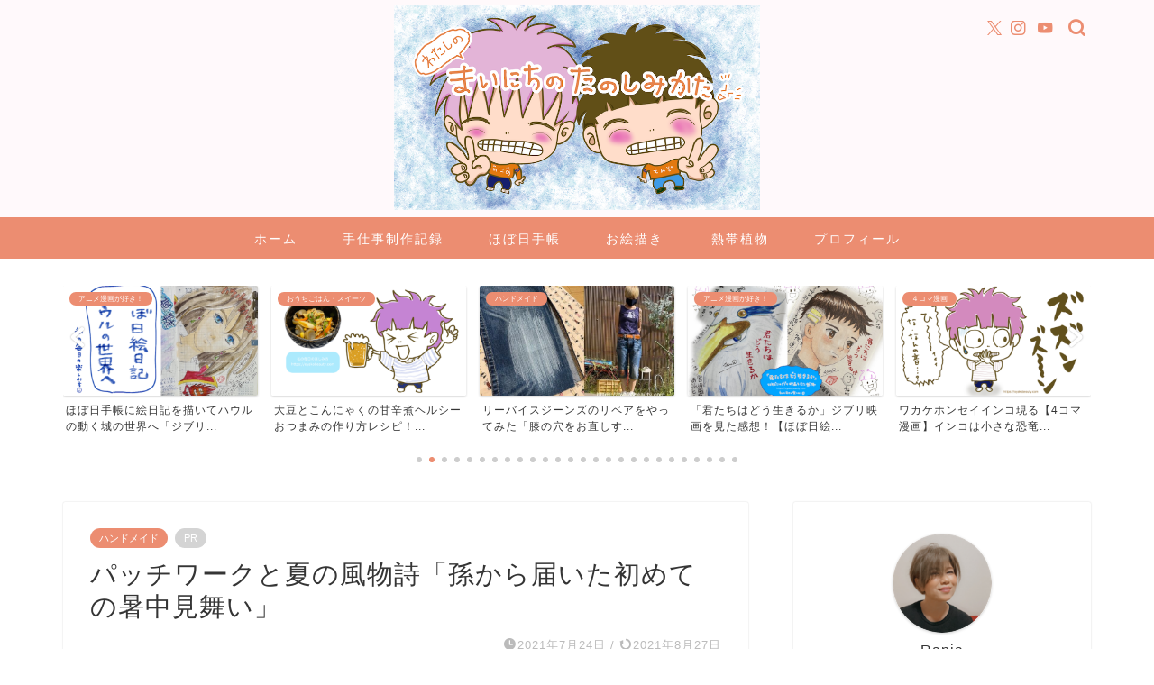

--- FILE ---
content_type: text/html; charset=UTF-8
request_url: https://oyakobeauty.com/lifestyle/monozukuri/patchwork-20210724
body_size: 28742
content:
<!DOCTYPE html>
<html lang="ja">
<head prefix="og: http://ogp.me/ns# fb: http://ogp.me/ns/fb# article: http://ogp.me/ns/article#">
<meta charset="utf-8">
<meta http-equiv="X-UA-Compatible" content="IE=edge">
<meta name="viewport" content="width=device-width, initial-scale=1">
<!-- ここからOGP -->
<meta property="og:type" content="blog">
			<meta property="og:title" content="パッチワークと夏の風物詩「孫から届いた初めての暑中見舞い」｜私の毎日の楽しみ方">
		<meta property="og:url" content="https://oyakobeauty.com/lifestyle/monozukuri/patchwork-20210724">
			<meta property="og:description" content="こんにちは、趣味ブロガーのラニア（@ran_cosme）です。 私のハンドメイド手仕事と田舎暮らし日記⌒* だいぶ前にハ">
						<meta property="og:image" content="https://oyakobeauty.com/wp-content/uploads/2021/07/IMG_7672.jpeg">
	<meta property="og:site_name" content="私の毎日の楽しみ方">
<meta property="fb:admins" content="">
<meta name="twitter:card" content="summary_large_image">
	<meta name="twitter:site" content="@ran_cosme">
<!-- ここまでOGP --> 

<meta name="description" content="こんにちは、趣味ブロガーのラニア（@ran_cosme）です。 私のハンドメイド手仕事と田舎暮らし日記⌒* だいぶ前にハ">
<link rel="canonical" href="https://oyakobeauty.com/lifestyle/monozukuri/patchwork-20210724">
<title>パッチワークと夏の風物詩「孫から届いた初めての暑中見舞い」｜私の毎日の楽しみ方</title>
<meta name='robots' content='max-image-preview:large' />
<link rel='dns-prefetch' href='//cdnjs.cloudflare.com' />
<link rel='dns-prefetch' href='//use.fontawesome.com' />
<link rel='dns-prefetch' href='//www.googletagmanager.com' />
<link rel="alternate" type="application/rss+xml" title="私の毎日の楽しみ方 &raquo; フィード" href="https://oyakobeauty.com/feed" />
<link rel="alternate" type="application/rss+xml" title="私の毎日の楽しみ方 &raquo; コメントフィード" href="https://oyakobeauty.com/comments/feed" />
<link rel="alternate" title="oEmbed (JSON)" type="application/json+oembed" href="https://oyakobeauty.com/wp-json/oembed/1.0/embed?url=https%3A%2F%2Foyakobeauty.com%2Flifestyle%2Fmonozukuri%2Fpatchwork-20210724" />
<link rel="alternate" title="oEmbed (XML)" type="text/xml+oembed" href="https://oyakobeauty.com/wp-json/oembed/1.0/embed?url=https%3A%2F%2Foyakobeauty.com%2Flifestyle%2Fmonozukuri%2Fpatchwork-20210724&#038;format=xml" />
<style id='wp-img-auto-sizes-contain-inline-css' type='text/css'>
img:is([sizes=auto i],[sizes^="auto," i]){contain-intrinsic-size:3000px 1500px}
/*# sourceURL=wp-img-auto-sizes-contain-inline-css */
</style>
<style id='wp-emoji-styles-inline-css' type='text/css'>

	img.wp-smiley, img.emoji {
		display: inline !important;
		border: none !important;
		box-shadow: none !important;
		height: 1em !important;
		width: 1em !important;
		margin: 0 0.07em !important;
		vertical-align: -0.1em !important;
		background: none !important;
		padding: 0 !important;
	}
/*# sourceURL=wp-emoji-styles-inline-css */
</style>
<style id='wp-block-library-inline-css' type='text/css'>
:root{--wp-block-synced-color:#7a00df;--wp-block-synced-color--rgb:122,0,223;--wp-bound-block-color:var(--wp-block-synced-color);--wp-editor-canvas-background:#ddd;--wp-admin-theme-color:#007cba;--wp-admin-theme-color--rgb:0,124,186;--wp-admin-theme-color-darker-10:#006ba1;--wp-admin-theme-color-darker-10--rgb:0,107,160.5;--wp-admin-theme-color-darker-20:#005a87;--wp-admin-theme-color-darker-20--rgb:0,90,135;--wp-admin-border-width-focus:2px}@media (min-resolution:192dpi){:root{--wp-admin-border-width-focus:1.5px}}.wp-element-button{cursor:pointer}:root .has-very-light-gray-background-color{background-color:#eee}:root .has-very-dark-gray-background-color{background-color:#313131}:root .has-very-light-gray-color{color:#eee}:root .has-very-dark-gray-color{color:#313131}:root .has-vivid-green-cyan-to-vivid-cyan-blue-gradient-background{background:linear-gradient(135deg,#00d084,#0693e3)}:root .has-purple-crush-gradient-background{background:linear-gradient(135deg,#34e2e4,#4721fb 50%,#ab1dfe)}:root .has-hazy-dawn-gradient-background{background:linear-gradient(135deg,#faaca8,#dad0ec)}:root .has-subdued-olive-gradient-background{background:linear-gradient(135deg,#fafae1,#67a671)}:root .has-atomic-cream-gradient-background{background:linear-gradient(135deg,#fdd79a,#004a59)}:root .has-nightshade-gradient-background{background:linear-gradient(135deg,#330968,#31cdcf)}:root .has-midnight-gradient-background{background:linear-gradient(135deg,#020381,#2874fc)}:root{--wp--preset--font-size--normal:16px;--wp--preset--font-size--huge:42px}.has-regular-font-size{font-size:1em}.has-larger-font-size{font-size:2.625em}.has-normal-font-size{font-size:var(--wp--preset--font-size--normal)}.has-huge-font-size{font-size:var(--wp--preset--font-size--huge)}.has-text-align-center{text-align:center}.has-text-align-left{text-align:left}.has-text-align-right{text-align:right}.has-fit-text{white-space:nowrap!important}#end-resizable-editor-section{display:none}.aligncenter{clear:both}.items-justified-left{justify-content:flex-start}.items-justified-center{justify-content:center}.items-justified-right{justify-content:flex-end}.items-justified-space-between{justify-content:space-between}.screen-reader-text{border:0;clip-path:inset(50%);height:1px;margin:-1px;overflow:hidden;padding:0;position:absolute;width:1px;word-wrap:normal!important}.screen-reader-text:focus{background-color:#ddd;clip-path:none;color:#444;display:block;font-size:1em;height:auto;left:5px;line-height:normal;padding:15px 23px 14px;text-decoration:none;top:5px;width:auto;z-index:100000}html :where(.has-border-color){border-style:solid}html :where([style*=border-top-color]){border-top-style:solid}html :where([style*=border-right-color]){border-right-style:solid}html :where([style*=border-bottom-color]){border-bottom-style:solid}html :where([style*=border-left-color]){border-left-style:solid}html :where([style*=border-width]){border-style:solid}html :where([style*=border-top-width]){border-top-style:solid}html :where([style*=border-right-width]){border-right-style:solid}html :where([style*=border-bottom-width]){border-bottom-style:solid}html :where([style*=border-left-width]){border-left-style:solid}html :where(img[class*=wp-image-]){height:auto;max-width:100%}:where(figure){margin:0 0 1em}html :where(.is-position-sticky){--wp-admin--admin-bar--position-offset:var(--wp-admin--admin-bar--height,0px)}@media screen and (max-width:600px){html :where(.is-position-sticky){--wp-admin--admin-bar--position-offset:0px}}

/*# sourceURL=wp-block-library-inline-css */
</style><style id='global-styles-inline-css' type='text/css'>
:root{--wp--preset--aspect-ratio--square: 1;--wp--preset--aspect-ratio--4-3: 4/3;--wp--preset--aspect-ratio--3-4: 3/4;--wp--preset--aspect-ratio--3-2: 3/2;--wp--preset--aspect-ratio--2-3: 2/3;--wp--preset--aspect-ratio--16-9: 16/9;--wp--preset--aspect-ratio--9-16: 9/16;--wp--preset--color--black: #000000;--wp--preset--color--cyan-bluish-gray: #abb8c3;--wp--preset--color--white: #ffffff;--wp--preset--color--pale-pink: #f78da7;--wp--preset--color--vivid-red: #cf2e2e;--wp--preset--color--luminous-vivid-orange: #ff6900;--wp--preset--color--luminous-vivid-amber: #fcb900;--wp--preset--color--light-green-cyan: #7bdcb5;--wp--preset--color--vivid-green-cyan: #00d084;--wp--preset--color--pale-cyan-blue: #8ed1fc;--wp--preset--color--vivid-cyan-blue: #0693e3;--wp--preset--color--vivid-purple: #9b51e0;--wp--preset--gradient--vivid-cyan-blue-to-vivid-purple: linear-gradient(135deg,rgb(6,147,227) 0%,rgb(155,81,224) 100%);--wp--preset--gradient--light-green-cyan-to-vivid-green-cyan: linear-gradient(135deg,rgb(122,220,180) 0%,rgb(0,208,130) 100%);--wp--preset--gradient--luminous-vivid-amber-to-luminous-vivid-orange: linear-gradient(135deg,rgb(252,185,0) 0%,rgb(255,105,0) 100%);--wp--preset--gradient--luminous-vivid-orange-to-vivid-red: linear-gradient(135deg,rgb(255,105,0) 0%,rgb(207,46,46) 100%);--wp--preset--gradient--very-light-gray-to-cyan-bluish-gray: linear-gradient(135deg,rgb(238,238,238) 0%,rgb(169,184,195) 100%);--wp--preset--gradient--cool-to-warm-spectrum: linear-gradient(135deg,rgb(74,234,220) 0%,rgb(151,120,209) 20%,rgb(207,42,186) 40%,rgb(238,44,130) 60%,rgb(251,105,98) 80%,rgb(254,248,76) 100%);--wp--preset--gradient--blush-light-purple: linear-gradient(135deg,rgb(255,206,236) 0%,rgb(152,150,240) 100%);--wp--preset--gradient--blush-bordeaux: linear-gradient(135deg,rgb(254,205,165) 0%,rgb(254,45,45) 50%,rgb(107,0,62) 100%);--wp--preset--gradient--luminous-dusk: linear-gradient(135deg,rgb(255,203,112) 0%,rgb(199,81,192) 50%,rgb(65,88,208) 100%);--wp--preset--gradient--pale-ocean: linear-gradient(135deg,rgb(255,245,203) 0%,rgb(182,227,212) 50%,rgb(51,167,181) 100%);--wp--preset--gradient--electric-grass: linear-gradient(135deg,rgb(202,248,128) 0%,rgb(113,206,126) 100%);--wp--preset--gradient--midnight: linear-gradient(135deg,rgb(2,3,129) 0%,rgb(40,116,252) 100%);--wp--preset--font-size--small: 13px;--wp--preset--font-size--medium: 20px;--wp--preset--font-size--large: 36px;--wp--preset--font-size--x-large: 42px;--wp--preset--spacing--20: 0.44rem;--wp--preset--spacing--30: 0.67rem;--wp--preset--spacing--40: 1rem;--wp--preset--spacing--50: 1.5rem;--wp--preset--spacing--60: 2.25rem;--wp--preset--spacing--70: 3.38rem;--wp--preset--spacing--80: 5.06rem;--wp--preset--shadow--natural: 6px 6px 9px rgba(0, 0, 0, 0.2);--wp--preset--shadow--deep: 12px 12px 50px rgba(0, 0, 0, 0.4);--wp--preset--shadow--sharp: 6px 6px 0px rgba(0, 0, 0, 0.2);--wp--preset--shadow--outlined: 6px 6px 0px -3px rgb(255, 255, 255), 6px 6px rgb(0, 0, 0);--wp--preset--shadow--crisp: 6px 6px 0px rgb(0, 0, 0);}:where(.is-layout-flex){gap: 0.5em;}:where(.is-layout-grid){gap: 0.5em;}body .is-layout-flex{display: flex;}.is-layout-flex{flex-wrap: wrap;align-items: center;}.is-layout-flex > :is(*, div){margin: 0;}body .is-layout-grid{display: grid;}.is-layout-grid > :is(*, div){margin: 0;}:where(.wp-block-columns.is-layout-flex){gap: 2em;}:where(.wp-block-columns.is-layout-grid){gap: 2em;}:where(.wp-block-post-template.is-layout-flex){gap: 1.25em;}:where(.wp-block-post-template.is-layout-grid){gap: 1.25em;}.has-black-color{color: var(--wp--preset--color--black) !important;}.has-cyan-bluish-gray-color{color: var(--wp--preset--color--cyan-bluish-gray) !important;}.has-white-color{color: var(--wp--preset--color--white) !important;}.has-pale-pink-color{color: var(--wp--preset--color--pale-pink) !important;}.has-vivid-red-color{color: var(--wp--preset--color--vivid-red) !important;}.has-luminous-vivid-orange-color{color: var(--wp--preset--color--luminous-vivid-orange) !important;}.has-luminous-vivid-amber-color{color: var(--wp--preset--color--luminous-vivid-amber) !important;}.has-light-green-cyan-color{color: var(--wp--preset--color--light-green-cyan) !important;}.has-vivid-green-cyan-color{color: var(--wp--preset--color--vivid-green-cyan) !important;}.has-pale-cyan-blue-color{color: var(--wp--preset--color--pale-cyan-blue) !important;}.has-vivid-cyan-blue-color{color: var(--wp--preset--color--vivid-cyan-blue) !important;}.has-vivid-purple-color{color: var(--wp--preset--color--vivid-purple) !important;}.has-black-background-color{background-color: var(--wp--preset--color--black) !important;}.has-cyan-bluish-gray-background-color{background-color: var(--wp--preset--color--cyan-bluish-gray) !important;}.has-white-background-color{background-color: var(--wp--preset--color--white) !important;}.has-pale-pink-background-color{background-color: var(--wp--preset--color--pale-pink) !important;}.has-vivid-red-background-color{background-color: var(--wp--preset--color--vivid-red) !important;}.has-luminous-vivid-orange-background-color{background-color: var(--wp--preset--color--luminous-vivid-orange) !important;}.has-luminous-vivid-amber-background-color{background-color: var(--wp--preset--color--luminous-vivid-amber) !important;}.has-light-green-cyan-background-color{background-color: var(--wp--preset--color--light-green-cyan) !important;}.has-vivid-green-cyan-background-color{background-color: var(--wp--preset--color--vivid-green-cyan) !important;}.has-pale-cyan-blue-background-color{background-color: var(--wp--preset--color--pale-cyan-blue) !important;}.has-vivid-cyan-blue-background-color{background-color: var(--wp--preset--color--vivid-cyan-blue) !important;}.has-vivid-purple-background-color{background-color: var(--wp--preset--color--vivid-purple) !important;}.has-black-border-color{border-color: var(--wp--preset--color--black) !important;}.has-cyan-bluish-gray-border-color{border-color: var(--wp--preset--color--cyan-bluish-gray) !important;}.has-white-border-color{border-color: var(--wp--preset--color--white) !important;}.has-pale-pink-border-color{border-color: var(--wp--preset--color--pale-pink) !important;}.has-vivid-red-border-color{border-color: var(--wp--preset--color--vivid-red) !important;}.has-luminous-vivid-orange-border-color{border-color: var(--wp--preset--color--luminous-vivid-orange) !important;}.has-luminous-vivid-amber-border-color{border-color: var(--wp--preset--color--luminous-vivid-amber) !important;}.has-light-green-cyan-border-color{border-color: var(--wp--preset--color--light-green-cyan) !important;}.has-vivid-green-cyan-border-color{border-color: var(--wp--preset--color--vivid-green-cyan) !important;}.has-pale-cyan-blue-border-color{border-color: var(--wp--preset--color--pale-cyan-blue) !important;}.has-vivid-cyan-blue-border-color{border-color: var(--wp--preset--color--vivid-cyan-blue) !important;}.has-vivid-purple-border-color{border-color: var(--wp--preset--color--vivid-purple) !important;}.has-vivid-cyan-blue-to-vivid-purple-gradient-background{background: var(--wp--preset--gradient--vivid-cyan-blue-to-vivid-purple) !important;}.has-light-green-cyan-to-vivid-green-cyan-gradient-background{background: var(--wp--preset--gradient--light-green-cyan-to-vivid-green-cyan) !important;}.has-luminous-vivid-amber-to-luminous-vivid-orange-gradient-background{background: var(--wp--preset--gradient--luminous-vivid-amber-to-luminous-vivid-orange) !important;}.has-luminous-vivid-orange-to-vivid-red-gradient-background{background: var(--wp--preset--gradient--luminous-vivid-orange-to-vivid-red) !important;}.has-very-light-gray-to-cyan-bluish-gray-gradient-background{background: var(--wp--preset--gradient--very-light-gray-to-cyan-bluish-gray) !important;}.has-cool-to-warm-spectrum-gradient-background{background: var(--wp--preset--gradient--cool-to-warm-spectrum) !important;}.has-blush-light-purple-gradient-background{background: var(--wp--preset--gradient--blush-light-purple) !important;}.has-blush-bordeaux-gradient-background{background: var(--wp--preset--gradient--blush-bordeaux) !important;}.has-luminous-dusk-gradient-background{background: var(--wp--preset--gradient--luminous-dusk) !important;}.has-pale-ocean-gradient-background{background: var(--wp--preset--gradient--pale-ocean) !important;}.has-electric-grass-gradient-background{background: var(--wp--preset--gradient--electric-grass) !important;}.has-midnight-gradient-background{background: var(--wp--preset--gradient--midnight) !important;}.has-small-font-size{font-size: var(--wp--preset--font-size--small) !important;}.has-medium-font-size{font-size: var(--wp--preset--font-size--medium) !important;}.has-large-font-size{font-size: var(--wp--preset--font-size--large) !important;}.has-x-large-font-size{font-size: var(--wp--preset--font-size--x-large) !important;}
/*# sourceURL=global-styles-inline-css */
</style>

<style id='classic-theme-styles-inline-css' type='text/css'>
/*! This file is auto-generated */
.wp-block-button__link{color:#fff;background-color:#32373c;border-radius:9999px;box-shadow:none;text-decoration:none;padding:calc(.667em + 2px) calc(1.333em + 2px);font-size:1.125em}.wp-block-file__button{background:#32373c;color:#fff;text-decoration:none}
/*# sourceURL=/wp-includes/css/classic-themes.min.css */
</style>
<link rel='stylesheet' id='contact-form-7-css' href='https://oyakobeauty.com/wp-content/plugins/contact-form-7/includes/css/styles.css?ver=6.1.4' type='text/css' media='all' />
<link rel='stylesheet' id='ppress-frontend-css' href='https://oyakobeauty.com/wp-content/plugins/wp-user-avatar/assets/css/frontend.min.css?ver=4.16.8' type='text/css' media='all' />
<link rel='stylesheet' id='ppress-flatpickr-css' href='https://oyakobeauty.com/wp-content/plugins/wp-user-avatar/assets/flatpickr/flatpickr.min.css?ver=4.16.8' type='text/css' media='all' />
<link rel='stylesheet' id='ppress-select2-css' href='https://oyakobeauty.com/wp-content/plugins/wp-user-avatar/assets/select2/select2.min.css?ver=6.9' type='text/css' media='all' />
<link rel='stylesheet' id='yyi_rinker_stylesheet-css' href='https://oyakobeauty.com/wp-content/plugins/yyi-rinker/css/style.css?v=1.11.1&#038;ver=6.9' type='text/css' media='all' />
<link rel='stylesheet' id='theme-style-css' href='https://oyakobeauty.com/wp-content/themes/jin/style.css?ver=6.9' type='text/css' media='all' />
<link rel='stylesheet' id='fontawesome-style-css' href='https://use.fontawesome.com/releases/v5.6.3/css/all.css?ver=6.9' type='text/css' media='all' />
<link rel='stylesheet' id='swiper-style-css' href='https://cdnjs.cloudflare.com/ajax/libs/Swiper/4.0.7/css/swiper.min.css?ver=6.9' type='text/css' media='all' />
<script type="text/javascript" src="https://oyakobeauty.com/wp-includes/js/jquery/jquery.min.js?ver=3.7.1" id="jquery-core-js"></script>
<script type="text/javascript" src="https://oyakobeauty.com/wp-includes/js/jquery/jquery-migrate.min.js?ver=3.4.1" id="jquery-migrate-js"></script>
<script type="text/javascript" src="https://oyakobeauty.com/wp-content/plugins/wp-user-avatar/assets/flatpickr/flatpickr.min.js?ver=4.16.8" id="ppress-flatpickr-js"></script>
<script type="text/javascript" src="https://oyakobeauty.com/wp-content/plugins/wp-user-avatar/assets/select2/select2.min.js?ver=4.16.8" id="ppress-select2-js"></script>
<script type="text/javascript" src="https://oyakobeauty.com/wp-content/plugins/yyi-rinker/js/event-tracking.js?v=1.11.1" id="yyi_rinker_event_tracking_script-js"></script>

<!-- Site Kit によって追加された Google タグ（gtag.js）スニペット -->
<!-- Google アナリティクス スニペット (Site Kit が追加) -->
<script type="text/javascript" src="https://www.googletagmanager.com/gtag/js?id=G-W8SXT3PQFC" id="google_gtagjs-js" async></script>
<script type="text/javascript" id="google_gtagjs-js-after">
/* <![CDATA[ */
window.dataLayer = window.dataLayer || [];function gtag(){dataLayer.push(arguments);}
gtag("set","linker",{"domains":["oyakobeauty.com"]});
gtag("js", new Date());
gtag("set", "developer_id.dZTNiMT", true);
gtag("config", "G-W8SXT3PQFC");
//# sourceURL=google_gtagjs-js-after
/* ]]> */
</script>
<link rel="https://api.w.org/" href="https://oyakobeauty.com/wp-json/" /><link rel="alternate" title="JSON" type="application/json" href="https://oyakobeauty.com/wp-json/wp/v2/posts/14500" /><link rel='shortlink' href='https://oyakobeauty.com/?p=14500' />
<meta name="generator" content="Site Kit by Google 1.168.0" />        <!-- Copyright protection script -->
        <meta http-equiv="imagetoolbar" content="no">
        <script>
            /*<![CDATA[*/
            document.oncontextmenu = function () {
                return false;
            };
            /*]]>*/
        </script>
        <script type="text/javascript">
            /*<![CDATA[*/
            document.onselectstart = function () {
                event = event || window.event;
                var custom_input = event.target || event.srcElement;

                if (custom_input.type !== "text" && custom_input.type !== "textarea" && custom_input.type !== "password") {
                    return false;
                } else {
                    return true;
                }

            };
            if (window.sidebar) {
                document.onmousedown = function (e) {
                    var obj = e.target;
                    if (obj.tagName.toUpperCase() === 'SELECT'
                        || obj.tagName.toUpperCase() === "INPUT"
                        || obj.tagName.toUpperCase() === "TEXTAREA"
                        || obj.tagName.toUpperCase() === "PASSWORD") {
                        return true;
                    } else {
                        return false;
                    }
                };
            }
            window.onload = function () {
                document.body.style.webkitTouchCallout = 'none';
                document.body.style.KhtmlUserSelect = 'none';
            }
            /*]]>*/
        </script>
        <script type="text/javascript">
            /*<![CDATA[*/
            if (parent.frames.length > 0) {
                top.location.replace(document.location);
            }
            /*]]>*/
        </script>
        <script type="text/javascript">
            /*<![CDATA[*/
            document.ondragstart = function () {
                return false;
            };
            /*]]>*/
        </script>
        <script type="text/javascript">

            document.addEventListener('DOMContentLoaded', () => {
                const overlay = document.createElement('div');
                overlay.id = 'overlay';

                Object.assign(overlay.style, {
                    position: 'fixed',
                    top: '0',
                    left: '0',
                    width: '100%',
                    height: '100%',
                    backgroundColor: 'rgba(255, 255, 255, 0.9)',
                    display: 'none',
                    zIndex: '9999'
                });

                document.body.appendChild(overlay);

                document.addEventListener('keydown', (event) => {
                    if (event.metaKey || event.ctrlKey) {
                        overlay.style.display = 'block';
                    }
                });

                document.addEventListener('keyup', (event) => {
                    if (!event.metaKey && !event.ctrlKey) {
                        overlay.style.display = 'none';
                    }
                });
            });
        </script>
        <style type="text/css">
            * {
                -webkit-touch-callout: none;
                -webkit-user-select: none;
                -moz-user-select: none;
                user-select: none;
            }

            img {
                -webkit-touch-callout: none;
                -webkit-user-select: none;
                -moz-user-select: none;
                user-select: none;
            }

            input,
            textarea,
            select {
                -webkit-user-select: auto;
            }
        </style>
        <!-- End Copyright protection script -->

        <!-- Source hidden -->

        <style>
.yyi-rinker-images {
    display: flex;
    justify-content: center;
    align-items: center;
    position: relative;

}
div.yyi-rinker-image img.yyi-rinker-main-img.hidden {
    display: none;
}

.yyi-rinker-images-arrow {
    cursor: pointer;
    position: absolute;
    top: 50%;
    display: block;
    margin-top: -11px;
    opacity: 0.6;
    width: 22px;
}

.yyi-rinker-images-arrow-left{
    left: -10px;
}
.yyi-rinker-images-arrow-right{
    right: -10px;
}

.yyi-rinker-images-arrow-left.hidden {
    display: none;
}

.yyi-rinker-images-arrow-right.hidden {
    display: none;
}
div.yyi-rinker-contents.yyi-rinker-design-tate  div.yyi-rinker-box{
    flex-direction: column;
}

div.yyi-rinker-contents.yyi-rinker-design-slim div.yyi-rinker-box .yyi-rinker-links {
    flex-direction: column;
}

div.yyi-rinker-contents.yyi-rinker-design-slim div.yyi-rinker-info {
    width: 100%;
}

div.yyi-rinker-contents.yyi-rinker-design-slim .yyi-rinker-title {
    text-align: center;
}

div.yyi-rinker-contents.yyi-rinker-design-slim .yyi-rinker-links {
    text-align: center;
}
div.yyi-rinker-contents.yyi-rinker-design-slim .yyi-rinker-image {
    margin: auto;
}

div.yyi-rinker-contents.yyi-rinker-design-slim div.yyi-rinker-info ul.yyi-rinker-links li {
	align-self: stretch;
}
div.yyi-rinker-contents.yyi-rinker-design-slim div.yyi-rinker-box div.yyi-rinker-info {
	padding: 0;
}
div.yyi-rinker-contents.yyi-rinker-design-slim div.yyi-rinker-box {
	flex-direction: column;
	padding: 14px 5px 0;
}

.yyi-rinker-design-slim div.yyi-rinker-box div.yyi-rinker-info {
	text-align: center;
}

.yyi-rinker-design-slim div.price-box span.price {
	display: block;
}

div.yyi-rinker-contents.yyi-rinker-design-slim div.yyi-rinker-info div.yyi-rinker-title a{
	font-size:16px;
}

div.yyi-rinker-contents.yyi-rinker-design-slim ul.yyi-rinker-links li.amazonkindlelink:before,  div.yyi-rinker-contents.yyi-rinker-design-slim ul.yyi-rinker-links li.amazonlink:before,  div.yyi-rinker-contents.yyi-rinker-design-slim ul.yyi-rinker-links li.rakutenlink:before, div.yyi-rinker-contents.yyi-rinker-design-slim ul.yyi-rinker-links li.yahoolink:before, div.yyi-rinker-contents.yyi-rinker-design-slim ul.yyi-rinker-links li.mercarilink:before {
	font-size:12px;
}

div.yyi-rinker-contents.yyi-rinker-design-slim ul.yyi-rinker-links li a {
	font-size: 13px;
}
.entry-content ul.yyi-rinker-links li {
	padding: 0;
}

div.yyi-rinker-contents .yyi-rinker-attention.attention_desing_right_ribbon {
    width: 89px;
    height: 91px;
    position: absolute;
    top: -1px;
    right: -1px;
    left: auto;
    overflow: hidden;
}

div.yyi-rinker-contents .yyi-rinker-attention.attention_desing_right_ribbon span {
    display: inline-block;
    width: 146px;
    position: absolute;
    padding: 4px 0;
    left: -13px;
    top: 12px;
    text-align: center;
    font-size: 12px;
    line-height: 24px;
    -webkit-transform: rotate(45deg);
    transform: rotate(45deg);
    box-shadow: 0 1px 3px rgba(0, 0, 0, 0.2);
}

div.yyi-rinker-contents .yyi-rinker-attention.attention_desing_right_ribbon {
    background: none;
}
.yyi-rinker-attention.attention_desing_right_ribbon .yyi-rinker-attention-after,
.yyi-rinker-attention.attention_desing_right_ribbon .yyi-rinker-attention-before{
display:none;
}
div.yyi-rinker-use-right_ribbon div.yyi-rinker-title {
    margin-right: 2rem;
}

				</style>	<style type="text/css">
		#wrapper {
			background-color: #ffffff;
			background-image: url();
					}

		.related-entry-headline-text span:before,
		#comment-title span:before,
		#reply-title span:before {
			background-color: #ec8d71;
			border-color: #ec8d71 !important;
		}

		#breadcrumb:after,
		#page-top a {
			background-color: #f4adb8;
		}

		footer {
			background-color: #f4adb8;
		}

		.footer-inner a,
		#copyright,
		#copyright-center {
			border-color: #fff !important;
			color: #fff !important;
		}

		#footer-widget-area {
			border-color: #fff !important;
		}

		.page-top-footer a {
			color: #f4adb8 !important;
		}

		#breadcrumb ul li,
		#breadcrumb ul li a {
			color: #f4adb8 !important;
		}

		body,
		a,
		a:link,
		a:visited,
		.my-profile,
		.widgettitle,
		.tabBtn-mag label {
			color: #353535;
		}

		a:hover {
			color: #ffb36b;
		}

		.widget_nav_menu ul>li>a:before,
		.widget_categories ul>li>a:before,
		.widget_pages ul>li>a:before,
		.widget_recent_entries ul>li>a:before,
		.widget_archive ul>li>a:before,
		.widget_archive form:after,
		.widget_categories form:after,
		.widget_nav_menu ul>li>ul.sub-menu>li>a:before,
		.widget_categories ul>li>.children>li>a:before,
		.widget_pages ul>li>.children>li>a:before,
		.widget_nav_menu ul>li>ul.sub-menu>li>ul.sub-menu li>a:before,
		.widget_categories ul>li>.children>li>.children li>a:before,
		.widget_pages ul>li>.children>li>.children li>a:before {
			color: #ec8d71;
		}

		.widget_nav_menu ul .sub-menu .sub-menu li a:before {
			background-color: #353535 !important;
		}

		.d--labeling-act-border {
			border-color: rgba(53, 53, 53, 0.18);
		}

		.c--labeling-act.d--labeling-act-solid {
			background-color: rgba(53, 53, 53, 0.06);
		}

		.a--labeling-act {
			color: rgba(53, 53, 53, 0.6);
		}

		.a--labeling-small-act span {
			background-color: rgba(53, 53, 53, 0.21);
		}

		.c--labeling-act.d--labeling-act-strong {
			background-color: rgba(53, 53, 53, 0.045);
		}

		.d--labeling-act-strong .a--labeling-act {
			color: rgba(53, 53, 53, 0.75);
		}


		footer .footer-widget,
		footer .footer-widget a,
		footer .footer-widget ul li,
		.footer-widget.widget_nav_menu ul>li>a:before,
		.footer-widget.widget_categories ul>li>a:before,
		.footer-widget.widget_recent_entries ul>li>a:before,
		.footer-widget.widget_pages ul>li>a:before,
		.footer-widget.widget_archive ul>li>a:before,
		footer .widget_tag_cloud .tagcloud a:before {
			color: #fff !important;
			border-color: #fff !important;
		}

		footer .footer-widget .widgettitle {
			color: #fff !important;
			border-color: #ec8d71 !important;
		}

		footer .widget_nav_menu ul .children .children li a:before,
		footer .widget_categories ul .children .children li a:before,
		footer .widget_nav_menu ul .sub-menu .sub-menu li a:before {
			background-color: #fff !important;
		}

		#drawernav a:hover,
		.post-list-title,
		#prev-next p,
		#toc_container .toc_list li a {
			color: #353535 !important;
		}

		#header-box {
			background-color: #fff9fb;
		}

		@media (min-width: 768px) {

			#header-box .header-box10-bg:before,
			#header-box .header-box11-bg:before {
				border-radius: 2px;
			}
		}

		@media (min-width: 768px) {
			.top-image-meta {
				margin-top: calc(0px - 30px);
			}
		}

		@media (min-width: 1200px) {
			.top-image-meta {
				margin-top: calc(0px);
			}
		}

		.pickup-contents:before {
			background-color: #fff9fb !important;
		}

		.main-image-text {
			color: #555;
		}

		.main-image-text-sub {
			color: #555;
		}

		@media (min-width: 481px) {
			#site-info {
				padding-top: 5px !important;
				padding-bottom: 5px !important;
			}
		}

		#site-info span a {
			color: #ec8d71 !important;
		}

		#headmenu .headsns .line a svg {
			fill: #ec8d71 !important;
		}

		#headmenu .headsns a,
		#headmenu {
			color: #ec8d71 !important;
			border-color: #ec8d71 !important;
		}

		.profile-follow .line-sns a svg {
			fill: #ec8d71 !important;
		}

		.profile-follow .line-sns a:hover svg {
			fill: #ec8d71 !important;
		}

		.profile-follow a {
			color: #ec8d71 !important;
			border-color: #ec8d71 !important;
		}

		.profile-follow a:hover,
		#headmenu .headsns a:hover {
			color: #ec8d71 !important;
			border-color: #ec8d71 !important;
		}

		.search-box:hover {
			color: #ec8d71 !important;
			border-color: #ec8d71 !important;
		}

		#header #headmenu .headsns .line a:hover svg {
			fill: #ec8d71 !important;
		}

		.cps-icon-bar,
		#navtoggle:checked+.sp-menu-open .cps-icon-bar {
			background-color: #ec8d71;
		}

		#nav-container {
			background-color: #ec8d71;
		}

		.menu-box .menu-item svg {
			fill: #ffffff;
		}

		#drawernav ul.menu-box>li>a,
		#drawernav2 ul.menu-box>li>a,
		#drawernav3 ul.menu-box>li>a,
		#drawernav4 ul.menu-box>li>a,
		#drawernav5 ul.menu-box>li>a,
		#drawernav ul.menu-box>li.menu-item-has-children:after,
		#drawernav2 ul.menu-box>li.menu-item-has-children:after,
		#drawernav3 ul.menu-box>li.menu-item-has-children:after,
		#drawernav4 ul.menu-box>li.menu-item-has-children:after,
		#drawernav5 ul.menu-box>li.menu-item-has-children:after {
			color: #ffffff !important;
		}

		#drawernav ul.menu-box li a,
		#drawernav2 ul.menu-box li a,
		#drawernav3 ul.menu-box li a,
		#drawernav4 ul.menu-box li a,
		#drawernav5 ul.menu-box li a {
			font-size: 14px !important;
		}

		#drawernav3 ul.menu-box>li {
			color: #353535 !important;
		}

		#drawernav4 .menu-box>.menu-item>a:after,
		#drawernav3 .menu-box>.menu-item>a:after,
		#drawernav .menu-box>.menu-item>a:after {
			background-color: #ffffff !important;
		}

		#drawernav2 .menu-box>.menu-item:hover,
		#drawernav5 .menu-box>.menu-item:hover {
			border-top-color: #ec8d71 !important;
		}

		.cps-info-bar a {
			background-color: #ffcd44 !important;
		}

		@media (min-width: 768px) {
			.post-list-mag .post-list-item:not(:nth-child(2n)) {
				margin-right: 2.6%;
			}
		}

		@media (min-width: 768px) {

			#tab-1:checked~.tabBtn-mag li [for="tab-1"]:after,
			#tab-2:checked~.tabBtn-mag li [for="tab-2"]:after,
			#tab-3:checked~.tabBtn-mag li [for="tab-3"]:after,
			#tab-4:checked~.tabBtn-mag li [for="tab-4"]:after {
				border-top-color: #ec8d71 !important;
			}

			.tabBtn-mag label {
				border-bottom-color: #ec8d71 !important;
			}
		}

		#tab-1:checked~.tabBtn-mag li [for="tab-1"],
		#tab-2:checked~.tabBtn-mag li [for="tab-2"],
		#tab-3:checked~.tabBtn-mag li [for="tab-3"],
		#tab-4:checked~.tabBtn-mag li [for="tab-4"],
		#prev-next a.next:after,
		#prev-next a.prev:after,
		.more-cat-button a:hover span:before {
			background-color: #ec8d71 !important;
		}


		.swiper-slide .post-list-cat,
		.post-list-mag .post-list-cat,
		.post-list-mag3col .post-list-cat,
		.post-list-mag-sp1col .post-list-cat,
		.swiper-pagination-bullet-active,
		.pickup-cat,
		.post-list .post-list-cat,
		#breadcrumb .bcHome a:hover span:before,
		.popular-item:nth-child(1) .pop-num,
		.popular-item:nth-child(2) .pop-num,
		.popular-item:nth-child(3) .pop-num {
			background-color: #ec8d71 !important;
		}

		.sidebar-btn a,
		.profile-sns-menu {
			background-color: #ec8d71 !important;
		}

		.sp-sns-menu a,
		.pickup-contents-box a:hover .pickup-title {
			border-color: #ec8d71 !important;
			color: #ec8d71 !important;
		}

		.pro-line svg {
			fill: #ec8d71 !important;
		}

		.cps-post-cat a,
		.meta-cat,
		.popular-cat {
			background-color: #ec8d71 !important;
			border-color: #ec8d71 !important;
		}

		.tagicon,
		.tag-box a,
		#toc_container .toc_list>li,
		#toc_container .toc_title {
			color: #ec8d71 !important;
		}

		.widget_tag_cloud a::before {
			color: #353535 !important;
		}

		.tag-box a,
		#toc_container:before {
			border-color: #ec8d71 !important;
		}

		.cps-post-cat a:hover {
			color: #ffb36b !important;
		}

		.pagination li:not([class*="current"]) a:hover,
		.widget_tag_cloud a:hover {
			background-color: #ec8d71 !important;
		}

		.pagination li:not([class*="current"]) a:hover {
			opacity: 0.5 !important;
		}

		.pagination li.current a {
			background-color: #ec8d71 !important;
			border-color: #ec8d71 !important;
		}

		.nextpage a:hover span {
			color: #ec8d71 !important;
			border-color: #ec8d71 !important;
		}

		.cta-content:before {
			background-color: #ffffff !important;
		}

		.cta-text,
		.info-title {
			color: #877179 !important;
		}

		#footer-widget-area.footer_style1 .widgettitle {
			border-color: #ec8d71 !important;
		}

		.sidebar_style1 .widgettitle,
		.sidebar_style5 .widgettitle {
			border-color: #ec8d71 !important;
		}

		.sidebar_style2 .widgettitle,
		.sidebar_style4 .widgettitle,
		.sidebar_style6 .widgettitle,
		#home-bottom-widget .widgettitle,
		#home-top-widget .widgettitle,
		#post-bottom-widget .widgettitle,
		#post-top-widget .widgettitle {
			background-color: #ec8d71 !important;
		}

		#home-bottom-widget .widget_search .search-box input[type="submit"],
		#home-top-widget .widget_search .search-box input[type="submit"],
		#post-bottom-widget .widget_search .search-box input[type="submit"],
		#post-top-widget .widget_search .search-box input[type="submit"] {
			background-color: #ec8d71 !important;
		}

		.tn-logo-size {
			font-size: 35% !important;
		}

		@media (min-width: 481px) {
			.tn-logo-size img {
				width: calc(35%*0.5) !important;
			}
		}

		@media (min-width: 768px) {
			.tn-logo-size img {
				width: calc(35%*2.2) !important;
			}
		}

		@media (min-width: 1200px) {
			.tn-logo-size img {
				width: 35% !important;
			}
		}

		.sp-logo-size {
			font-size: 120% !important;
		}

		.sp-logo-size img {
			width: 120% !important;
		}

		.cps-post-main ul>li:before,
		.cps-post-main ol>li:before {
			background-color: #ec8d71 !important;
		}

		.profile-card .profile-title {
			background-color: #ec8d71 !important;
		}

		.profile-card {
			border-color: #ec8d71 !important;
		}

		.cps-post-main a {
			color: #0044cb;
		}

		.cps-post-main .marker {
			background: -webkit-linear-gradient(transparent 80%, #dd6c6c 0%);
			background: linear-gradient(transparent 80%, #dd6c6c 0%);
		}

		.cps-post-main .marker2 {
			background: -webkit-linear-gradient(transparent 60%, #ecc1f2 0%);
			background: linear-gradient(transparent 60%, #ecc1f2 0%);
		}

		.cps-post-main .jic-sc {
			color: #e9546b;
		}


		.simple-box1 {
			border-color: #bf5346 !important;
		}

		.simple-box2 {
			border-color: #ea91a9 !important;
		}

		.simple-box3 {
			border-color: #ea91a9 !important;
		}

		.simple-box4 {
			border-color: #bf5346 !important;
		}

		.simple-box4:before {
			background-color: #bf5346;
		}

		.simple-box5 {
			border-color: #6fdb7c !important;
		}

		.simple-box5:before {
			background-color: #6fdb7c;
		}

		.simple-box6 {
			background-color: #f5e0e4 !important;
		}

		.simple-box7 {
			border-color: #f4a8b6 !important;
		}

		.simple-box7:before {
			background-color: #f4a8b6 !important;
		}

		.simple-box8 {
			border-color: #bf5346 !important;
		}

		.simple-box8:before {
			background-color: #bf5346 !important;
		}

		.simple-box9:before {
			background-color: #fcdc67 !important;
		}

		.simple-box9:after {
			border-color: #fcdc67 #fcdc67 #fff #fff !important;
		}

		.kaisetsu-box1:before,
		.kaisetsu-box1-title {
			background-color: #ec8d71 !important;
		}

		.kaisetsu-box2 {
			border-color: #bf5346 !important;
		}

		.kaisetsu-box2-title {
			background-color: #bf5346 !important;
		}

		.kaisetsu-box4 {
			border-color: #ea91a9 !important;
		}

		.kaisetsu-box4-title {
			background-color: #ea91a9 !important;
		}

		.kaisetsu-box5:before {
			background-color: #57b3ba !important;
		}

		.kaisetsu-box5-title {
			background-color: #57b3ba !important;
		}

		.concept-box1 {
			border-color: #85db8f !important;
		}

		.concept-box1:after {
			background-color: #85db8f !important;
		}

		.concept-box1:before {
			content: "CHECK" !important;
			color: #85db8f !important;
		}

		.concept-box2 {
			border-color: #dd0202 !important;
		}

		.concept-box2:after {
			background-color: #dd0202 !important;
		}

		.concept-box2:before {
			content: "注意点" !important;
			color: #dd0202 !important;
		}

		.concept-box3 {
			border-color: #86cee8 !important;
		}

		.concept-box3:after {
			background-color: #86cee8 !important;
		}

		.concept-box3:before {
			content: "良い例" !important;
			color: #86cee8 !important;
		}

		.concept-box4 {
			border-color: #ed8989 !important;
		}

		.concept-box4:after {
			background-color: #ed8989 !important;
		}

		.concept-box4:before {
			content: "悪い例" !important;
			color: #ed8989 !important;
		}

		.concept-box5 {
			border-color: #ed8989 !important;
		}

		.concept-box5:after {
			background-color: #ed8989 !important;
		}

		.concept-box5:before {
			content: "参考" !important;
			color: #ed8989 !important;
		}

		.concept-box6 {
			border-color: #99dba1 !important;
		}

		.concept-box6:after {
			background-color: #99dba1 !important;
		}

		.concept-box6:before {
			content: "メモ" !important;
			color: #99dba1 !important;
		}

		.innerlink-box1,
		.blog-card {
			border-color: #ec8d71 !important;
		}

		.innerlink-box1-title {
			background-color: #ec8d71 !important;
			border-color: #ec8d71 !important;
		}

		.innerlink-box1:before,
		.blog-card-hl-box {
			background-color: #ec8d71 !important;
		}

		.jin-ac-box01-title::after {
			color: #ec8d71;
		}

		.color-button01 a,
		.color-button01 a:hover,
		.color-button01:before {
			background-color: #bf5346 !important;
		}

		.top-image-btn-color a,
		.top-image-btn-color a:hover,
		.top-image-btn-color:before {
			background-color: #ffcd44 !important;
		}

		.color-button02 a,
		.color-button02 a:hover,
		.color-button02:before {
			background-color: #ec8d71 !important;
		}

		.color-button01-big a,
		.color-button01-big a:hover,
		.color-button01-big:before {
			background-color: #bf5346 !important;
		}

		.color-button01-big a,
		.color-button01-big:before {
			border-radius: 10px !important;
		}

		.color-button01-big a {
			padding-top: 20px !important;
			padding-bottom: 20px !important;
		}

		.color-button02-big a,
		.color-button02-big a:hover,
		.color-button02-big:before {
			background-color: #f49fad !important;
		}

		.color-button02-big a,
		.color-button02-big:before {
			border-radius: 10px !important;
		}

		.color-button02-big a {
			padding-top: 20px !important;
			padding-bottom: 20px !important;
		}

		.color-button01-big {
			width: 100% !important;
		}

		.color-button02-big {
			width: 100% !important;
		}

		.top-image-btn-color:before,
		.wide-layout ul li .color-button01:before,
		.wide-layout ul li .color-button02:before,
		.color-button01:before,
		.color-button02:before,
		.color-button01-big:before,
		.color-button02-big:before {
			display: none;
		}

		.top-image-btn-color a:hover,
		.color-button01 a:hover,
		.color-button02 a:hover,
		.color-button01-big a:hover,
		.color-button02-big a:hover {
			-webkit-transform: translateY(2px);
			transform: translateY(2px);
			-webkit-filter: brightness(1.05);
			filter: brightness(1.05);
			opacity: 1;
		}

		.h2-style01 h2,
		.h2-style02 h2:before,
		.h2-style03 h2,
		.h2-style04 h2:before,
		.h2-style05 h2,
		.h2-style07 h2:before,
		.h2-style07 h2:after,
		.h3-style03 h3:before,
		.h3-style02 h3:before,
		.h3-style05 h3:before,
		.h3-style07 h3:before,
		.h2-style08 h2:after,
		.h2-style10 h2:before,
		.h2-style10 h2:after,
		.h3-style02 h3:after,
		.h4-style02 h4:before {
			background-color: #ec8d71 !important;
		}

		.h3-style01 h3,
		.h3-style04 h3,
		.h3-style05 h3,
		.h3-style06 h3,
		.h4-style01 h4,
		.h2-style02 h2,
		.h2-style08 h2,
		.h2-style08 h2:before,
		.h2-style09 h2,
		.h4-style03 h4 {
			border-color: #ec8d71 !important;
		}

		.h2-style05 h2:before {
			border-top-color: #ec8d71 !important;
		}

		.h2-style06 h2:before,
		.sidebar_style3 .widgettitle:after {
			background-image: linear-gradient(-45deg,
					transparent 25%,
					#ec8d71 25%,
					#ec8d71 50%,
					transparent 50%,
					transparent 75%,
					#ec8d71 75%,
					#ec8d71);
		}

		.jin-h2-icons.h2-style02 h2 .jic:before,
		.jin-h2-icons.h2-style04 h2 .jic:before,
		.jin-h2-icons.h2-style06 h2 .jic:before,
		.jin-h2-icons.h2-style07 h2 .jic:before,
		.jin-h2-icons.h2-style08 h2 .jic:before,
		.jin-h2-icons.h2-style09 h2 .jic:before,
		.jin-h2-icons.h2-style10 h2 .jic:before,
		.jin-h3-icons.h3-style01 h3 .jic:before,
		.jin-h3-icons.h3-style02 h3 .jic:before,
		.jin-h3-icons.h3-style03 h3 .jic:before,
		.jin-h3-icons.h3-style04 h3 .jic:before,
		.jin-h3-icons.h3-style05 h3 .jic:before,
		.jin-h3-icons.h3-style06 h3 .jic:before,
		.jin-h3-icons.h3-style07 h3 .jic:before,
		.jin-h4-icons.h4-style01 h4 .jic:before,
		.jin-h4-icons.h4-style02 h4 .jic:before,
		.jin-h4-icons.h4-style03 h4 .jic:before,
		.jin-h4-icons.h4-style04 h4 .jic:before {
			color: #ec8d71;
		}

		@media all and (-ms-high-contrast:none) {

			*::-ms-backdrop,
			.color-button01:before,
			.color-button02:before,
			.color-button01-big:before,
			.color-button02-big:before {
				background-color: #595857 !important;
			}
		}

		.jin-lp-h2 h2,
		.jin-lp-h2 h2 {
			background-color: transparent !important;
			border-color: transparent !important;
			color: #353535 !important;
		}

		.jincolumn-h3style2 {
			border-color: #ec8d71 !important;
		}

		.jinlph2-style1 h2:first-letter {
			color: #ec8d71 !important;
		}

		.jinlph2-style2 h2,
		.jinlph2-style3 h2 {
			border-color: #ec8d71 !important;
		}

		.jin-photo-title .jin-fusen1-down,
		.jin-photo-title .jin-fusen1-even,
		.jin-photo-title .jin-fusen1-up {
			border-left-color: #ec8d71;
		}

		.jin-photo-title .jin-fusen2,
		.jin-photo-title .jin-fusen3 {
			background-color: #ec8d71;
		}

		.jin-photo-title .jin-fusen2:before,
		.jin-photo-title .jin-fusen3:before {
			border-top-color: #ec8d71;
		}

		.has-huge-font-size {
			font-size: 42px !important;
		}

		.has-large-font-size {
			font-size: 36px !important;
		}

		.has-medium-font-size {
			font-size: 20px !important;
		}

		.has-normal-font-size {
			font-size: 16px !important;
		}

		.has-small-font-size {
			font-size: 13px !important;
		}
	</style>
<script type="application/ld+json">
{
    "@context": "https://schema.org",
    "@type": "BlogPosting",
    "mainEntityOfPage": {
        "@type": "WebPage",
        "@id": "https://oyakobeauty.com/lifestyle/monozukuri/patchwork-20210724"
    },
    "headline": "パッチワークと夏の風物詩「孫から届いた初めての暑中見舞い」",
    "description": "こんにちは、趣味ブロガーのラニア（@ran_cosme）です。 私のハンドメイド手仕事と田舎暮らし日記⌒* だいぶ前にハンドメイドしたバックをリメイクすることにしました。 実は昨冬からのんびり作ってるんですが・・・ 手縫いでパッチワークして&hellip;",
    "datePublished": "2021-07-24T20:08:53+09:00",
    "dateModified": "2021-08-27T21:32:19+09:00",
    "author": {
        "@type": "Person",
        "name": "Rania.K",
        "url": "https://oyakobeauty.com/author/ran"
    },
    "publisher": {
        "@type": "Organization",
        "name": "私の毎日の楽しみ方",
        "url": "https://oyakobeauty.com/",
        "logo": {
            "@type": "ImageObject",
            "url": "https://oyakobeauty.com/wp-content/uploads/2021/10/cropped-IMG_0007.jpeg"
        }
    },
    "image": "https://oyakobeauty.com/wp-content/uploads/2021/07/IMG_7672.jpeg"
}
</script>
<script type="application/ld+json">
{
    "@context": "https://schema.org",
    "@type": "BreadcrumbList",
    "itemListElement": [
        {
            "@type": "ListItem",
            "position": 1,
            "name": "HOME",
            "item": "https://oyakobeauty.com/"
        },
        {
            "@type": "ListItem",
            "position": 2,
            "name": "ハンドメイド",
            "item": "https://oyakobeauty.com/category/lifestyle/monozukuri"
        },
        {
            "@type": "ListItem",
            "position": 3,
            "name": "パッチワークと夏の風物詩「孫から届いた初めての暑中見舞い」",
            "item": "https://oyakobeauty.com/lifestyle/monozukuri/patchwork-20210724"
        }
    ]
}
</script>
<link rel="icon" href="https://oyakobeauty.com/wp-content/uploads/2021/10/cropped-IMG_0007-32x32.jpeg" sizes="32x32" />
<link rel="icon" href="https://oyakobeauty.com/wp-content/uploads/2021/10/cropped-IMG_0007-192x192.jpeg" sizes="192x192" />
<link rel="apple-touch-icon" href="https://oyakobeauty.com/wp-content/uploads/2021/10/cropped-IMG_0007-180x180.jpeg" />
<meta name="msapplication-TileImage" content="https://oyakobeauty.com/wp-content/uploads/2021/10/cropped-IMG_0007-270x270.jpeg" />
		<style type="text/css" id="wp-custom-css">
			.proflink a{
	display:block;
	text-align:center;
	padding:7px 10px;
	background:#ff7fa1;/*カラーは変更*/
	width:50%;
	margin:0 auto;
	margin-top:20px;
	border-radius:20px;
	border:3px double #fff;
	font-size:0.65rem;
	color:#fff;
}
.proflink a:hover{
		opacity:0.75;
}		</style>
			
<!--カエレバCSS-->
<link href="https://oyakobeauty.com/wp-content/themes/jin/css/kaereba.css" rel="stylesheet" />
<!--アプリーチCSS-->

<!-- Global site tag (gtag.js) - Google Analytics -->
<script async src="https://www.googletagmanager.com/gtag/js?id=UA-123975394-2"></script>
<script>
  window.dataLayer = window.dataLayer || [];
  function gtag(){dataLayer.push(arguments);}
  gtag('js', new Date());

  gtag('config', 'UA-123975394-2');
</script>

<!– TradeDoubler site verification 3259221–>
</head>
<body class="wp-singular post-template-default single single-post postid-14500 single-format-standard wp-theme-jin" id="nofont-style">
<div id="wrapper">

		
	<div id="scroll-content" class="animate">
	
		<!--ヘッダー-->

								
<div id="header-box" class="tn_on header-box animate">
	<div id="header" class="header-type2 header animate">
		
		<div id="site-info" class="ef">
							<span class="tn-logo-size"><a href='https://oyakobeauty.com/' title='私の毎日の楽しみ方' rel='home'><img src='https://oyakobeauty.com/wp-content/uploads/2024/08/IMG_0521.png' alt='私の毎日の楽しみ方'></a></span>
					</div>

	
				<div id="headmenu">
			<span class="headsns tn_sns_on">
									<span class="twitter"><a href="https://twitter.com/ran_cosme"><i class="jic-type jin-ifont-twitter" aria-hidden="true"></i></a></span>
																	<span class="instagram">
					<a href="https://www.instagram.com/ran50_k/"><i class="jic-type jin-ifont-instagram" aria-hidden="true"></i></a>
					</span>
													<span class="youtube">
					<a href="https://www.youtube.com/channel/UCeKXZ92z8uktLWtnbWtKrWQ"><i class="jic-type jin-ifont-youtube" aria-hidden="true"></i></a>
					</span>
					
									

			</span>
			<span class="headsearch tn_search_on">
				<form class="search-box" role="search" method="get" id="searchform" action="https://oyakobeauty.com/">
	<input type="search" placeholder="" class="text search-text" value="" name="s" id="s">
	<input type="submit" id="searchsubmit" value="&#xe931;">
</form>
			</span>
		</div>
		
	</div>
	
		
</div>

		
	<!--グローバルナビゲーション layout1-->
				<div id="nav-container" class="header-style3-animate animate">
			<div id="drawernav" class="ef">
				<nav class="fixed-content"><ul class="menu-box"><li class="menu-item menu-item-type-custom menu-item-object-custom menu-item-home menu-item-4278"><a href="https://oyakobeauty.com/">ホーム</a></li>
<li class="menu-item menu-item-type-custom menu-item-object-custom menu-item-12479"><a href="https://oyakobeauty.com/tag/record">手仕事制作記録</a></li>
<li class="menu-item menu-item-type-custom menu-item-object-custom menu-item-20007"><a href="https://oyakobeauty.com/tag/hobonichi">ほぼ日手帳</a></li>
<li class="menu-item menu-item-type-custom menu-item-object-custom menu-item-16132"><a href="https://oyakobeauty.com/tag/drawing">お絵描き</a></li>
<li class="menu-item menu-item-type-taxonomy menu-item-object-category menu-item-21566"><a href="https://oyakobeauty.com/category/enjoy/plants"><span><i class="観葉植物・熱帯植物の成長記録です。" aria-hidden="true"></i></span>熱帯植物</a></li>
<li class="menu-item menu-item-type-post_type menu-item-object-page menu-item-10276"><a href="https://oyakobeauty.com/profile-ran">プロフィール</a></li>
</ul></nav>			</div>
		</div>
				<!--グローバルナビゲーション layout1-->
		
		<!--ヘッダー-->

		<div class="clearfix"></div>

			
													<div class="pickup-contents-box-post-type animate">
	<div class="swiper-container">
		<ul class="pickup-contents swiper-wrapper">
					<li class="swiper-slide">
							<a href="https://oyakobeauty.com/recommend/haircare/dyeing-20230119" target="">
					<div class="pickup-image">
											<img src="https://oyakobeauty.com/wp-content/uploads/2023/01/IMG_8646-640x360.jpeg" alt="" width="216" height="121" />
																	<span class="cps-post-cat pickup-cat category-haircare" style="background-color:!important;" >白髪染め＊ヘアケア</span>
											</div>
					<div class="pickup-title">卒業式のヘアカラー「おしゃれ染めで白髪を染めてみた！」久...</div>
				</a>
							</li>
					<li class="swiper-slide">
							<a href="https://oyakobeauty.com/manga/ghibli-20230710" target="">
					<div class="pickup-image">
											<img src="https://oyakobeauty.com/wp-content/uploads/2023/07/IMG_0205-640x360.png" alt="" width="216" height="121" />
																	<span class="cps-post-cat pickup-cat category-manga" style="background-color:!important;" >アニメ漫画が好き！</span>
											</div>
					<div class="pickup-title">ほぼ日手帳に絵日記を描いてハウルの動く城の世界へ「ジブリ...</div>
				</a>
							</li>
					<li class="swiper-slide">
							<a href="https://oyakobeauty.com/ouchi/kantanrecipe-20230601" target="">
					<div class="pickup-image">
											<img src="https://oyakobeauty.com/wp-content/uploads/2023/06/IMG_0154-640x360.png" alt="" width="216" height="121" />
																	<span class="cps-post-cat pickup-cat category-ouchi" style="background-color:!important;" >おうちごはん・スイーツ</span>
											</div>
					<div class="pickup-title">大豆とこんにゃくの甘辛煮ヘルシーおつまみの作り方レシピ！...</div>
				</a>
							</li>
					<li class="swiper-slide">
							<a href="https://oyakobeauty.com/lifestyle/monozukuri/howto-20221004" target="">
					<div class="pickup-image">
											<img src="https://oyakobeauty.com/wp-content/uploads/2022/10/IMG_4972-640x360.jpeg" alt="" width="216" height="121" />
																	<span class="cps-post-cat pickup-cat category-monozukuri" style="background-color:!important;" >ハンドメイド</span>
											</div>
					<div class="pickup-title">リーバイスジーンズのリペアをやってみた「膝の穴をお直しす...</div>
				</a>
							</li>
					<li class="swiper-slide">
							<a href="https://oyakobeauty.com/manga/kimitachihadouikiruka-20230718" target="">
					<div class="pickup-image">
											<img src="https://oyakobeauty.com/wp-content/uploads/2023/07/IMG_0207-640x360.png" alt="" width="216" height="121" />
																	<span class="cps-post-cat pickup-cat category-manga" style="background-color:!important;" >アニメ漫画が好き！</span>
											</div>
					<div class="pickup-title">「君たちはどう生きるか」ジブリ映画を見た感想！【ほぼ日絵...</div>
				</a>
							</li>
					<li class="swiper-slide">
							<a href="https://oyakobeauty.com/novel/wakakehonseiinko-20230530" target="">
					<div class="pickup-image">
											<img src="https://oyakobeauty.com/wp-content/uploads/2023/05/IMG_0139-640x360.png" alt="" width="216" height="121" />
																	<span class="cps-post-cat pickup-cat category-novel" style="background-color:!important;" >４コマ漫画</span>
											</div>
					<div class="pickup-title">ワカケホンセイインコ現る【4コマ漫画】インコは小さな恐竜...</div>
				</a>
							</li>
					<li class="swiper-slide">
							<a href="https://oyakobeauty.com/manga/jujutsukaisen-20230709" target="">
					<div class="pickup-image">
											<img src="https://oyakobeauty.com/wp-content/uploads/2023/07/IMG_0206-640x360.png" alt="" width="216" height="121" />
																	<span class="cps-post-cat pickup-cat category-manga" style="background-color:!important;" >アニメ漫画が好き！</span>
											</div>
					<div class="pickup-title">呪術廻戦アニメ２期がスタート！「五条悟をほぼ日絵日記に描...</div>
				</a>
							</li>
					<li class="swiper-slide">
							<a href="https://oyakobeauty.com/recommend/stationery/drawing-20211104" target="">
					<div class="pickup-image">
											<img src="https://oyakobeauty.com/wp-content/uploads/2021/11/IMG_8677-640x360.jpeg" alt="" width="216" height="121" />
																	<span class="cps-post-cat pickup-cat category-stationery" style="background-color:!important;" >文房具</span>
											</div>
					<div class="pickup-title">猫の絵が完成！「うちの猫ゼルダを水彩色鉛筆で描いてみた」</div>
				</a>
							</li>
					<li class="swiper-slide">
							<a href="https://oyakobeauty.com/novel/lana-20230117" target="">
					<div class="pickup-image">
											<img src="https://oyakobeauty.com/wp-content/uploads/2023/01/IMG_8641-640x360.jpeg" alt="" width="216" height="121" />
																	<span class="cps-post-cat pickup-cat category-novel" style="background-color:!important;" >４コマ漫画</span>
											</div>
					<div class="pickup-title">３コマ漫画「それゆけ、ラナたん！あたちのまゆげ」赤ちゃん...</div>
				</a>
							</li>
					<li class="swiper-slide">
							<a href="https://oyakobeauty.com/lifestyle/monozukuri/darning-20201116" target="">
					<div class="pickup-image">
											<img src="https://oyakobeauty.com/wp-content/uploads/2020/11/IMG_0122-640x360.jpeg" alt="" width="216" height="121" />
																	<span class="cps-post-cat pickup-cat category-monozukuri" style="background-color:!important;" >ハンドメイド</span>
											</div>
					<div class="pickup-title">カバーオールのダーニング「裾に蝶々のダーニングをしてお直...</div>
				</a>
							</li>
					<li class="swiper-slide">
							<a href="https://oyakobeauty.com/novel/nekomanga-20230602" target="">
					<div class="pickup-image">
											<img src="https://oyakobeauty.com/wp-content/uploads/2023/06/IMG_4988-640x360.jpeg" alt="" width="216" height="121" />
																	<span class="cps-post-cat pickup-cat category-novel" style="background-color:!important;" >４コマ漫画</span>
											</div>
					<div class="pickup-title">猫漫画「雨のなかヒョンくんと一緒に猫バスを待ってみた！」</div>
				</a>
							</li>
					<li class="swiper-slide">
							<a href="https://oyakobeauty.com/essay/shiawase-20210504" target="">
					<div class="pickup-image">
											<img src="https://oyakobeauty.com/wp-content/uploads/2021/05/IMG_2195-640x360.jpeg" alt="" width="216" height="121" />
																	<span class="cps-post-cat pickup-cat category-farm" style="background-color:!important;" >ぶどう栽培</span>
											</div>
					<div class="pickup-title">「幸せは思ってるより近くにある」というお話</div>
				</a>
							</li>
					<li class="swiper-slide">
							<a href="https://oyakobeauty.com/essay/ohitorisama-20230207" target="">
					<div class="pickup-image">
											<img src="https://oyakobeauty.com/wp-content/uploads/2023/02/IMG_9650-640x360.jpg" alt="" width="216" height="121" />
																	<span class="cps-post-cat pickup-cat category-essay" style="background-color:!important;" >エッセイ</span>
											</div>
					<div class="pickup-title">おひとりさま時間の楽しみ方にお絵描きが楽しい「善逸のイラ...</div>
				</a>
							</li>
					<li class="swiper-slide">
							<a href="https://oyakobeauty.com/recommend/haircare/haircolor-20210306" target="">
					<div class="pickup-image">
											<img src="https://oyakobeauty.com/wp-content/uploads/2021/03/IMG_3477-640x360.jpeg" alt="" width="216" height="121" />
																	<span class="cps-post-cat pickup-cat category-haircare" style="background-color:!important;" >白髪染め＊ヘアケア</span>
											</div>
					<div class="pickup-title">ミルクティカラーの猫とハイトーンカラーに白髪染めしたヘア...</div>
				</a>
							</li>
					<li class="swiper-slide">
							<a href="https://oyakobeauty.com/enjoy/gardening/taniku-20211112" target="">
					<div class="pickup-image">
											<img src="https://oyakobeauty.com/wp-content/uploads/2021/11/IMG_8835-640x360.jpeg" alt="" width="216" height="121" />
																	<span class="cps-post-cat pickup-cat category-gardening" style="background-color:!important;" >ガーデニング</span>
											</div>
					<div class="pickup-title">多肉の寄せ植えをしたよ「小さい多肉ちゃんがリメ缶にちまち...</div>
				</a>
							</li>
					<li class="swiper-slide">
							<a href="https://oyakobeauty.com/lifestyle/monozukuri/handmade-20200318" target="">
					<div class="pickup-image">
											<img src="https://oyakobeauty.com/wp-content/uploads/2020/03/IMG_3316-640x360.jpeg" alt="" width="216" height="121" />
																	<span class="cps-post-cat pickup-cat category-monozukuri" style="background-color:!important;" >ハンドメイド</span>
											</div>
					<div class="pickup-title">スプラトゥーンのイカをかぎ針編みしてみた「インクリングの...</div>
				</a>
							</li>
					<li class="swiper-slide">
							<a href="https://oyakobeauty.com/enjoy/arnonfarm-20220405" target="">
					<div class="pickup-image">
											<img src="https://oyakobeauty.com/wp-content/uploads/2022/04/IMG_2183-640x360.jpeg" alt="" width="216" height="121" />
																	<span class="cps-post-cat pickup-cat category-enjoy" style="background-color:!important;" >楽しみ方のヒント</span>
											</div>
					<div class="pickup-title">田舎暮らし《あーのんふぁーむ》イラストに描いてみた「異世...</div>
				</a>
							</li>
					<li class="swiper-slide">
							<a href="https://oyakobeauty.com/lifestyle/monozukuri/amigurumi-20201209" target="">
					<div class="pickup-image">
											<img src="https://oyakobeauty.com/wp-content/uploads/2021/01/IMG_1064-640x360.jpeg" alt="" width="216" height="121" />
																	<span class="cps-post-cat pickup-cat category-monozukuri" style="background-color:!important;" >ハンドメイド</span>
											</div>
					<div class="pickup-title">大きいあみぐるみの作り方「羊のでっかいあみぐるみ」手作り...</div>
				</a>
							</li>
					<li class="swiper-slide">
							<a href="https://oyakobeauty.com/blythedoll/patchwork-20201119" target="">
					<div class="pickup-image">
											<img src="https://oyakobeauty.com/wp-content/uploads/2020/11/IMG_0355-640x360.jpeg" alt="" width="216" height="121" />
																	<span class="cps-post-cat pickup-cat category-blythedoll" style="background-color:!important;" >ブライス・ドールの部屋</span>
											</div>
					<div class="pickup-title">ヘキサゴンの小さいパッチワークができました「ブライスドー...</div>
				</a>
							</li>
					<li class="swiper-slide">
							<a href="https://oyakobeauty.com/recommend/haircare/dyeing-20210206" target="">
					<div class="pickup-image">
											<img src="https://oyakobeauty.com/wp-content/uploads/2021/02/IMG_2118-640x360.jpeg" alt="" width="216" height="121" />
																	<span class="cps-post-cat pickup-cat category-haircare" style="background-color:!important;" >白髪染め＊ヘアケア</span>
											</div>
					<div class="pickup-title">グレージュ系で白髪染めしてみた写真【ヌーディアッシュ】サ...</div>
				</a>
							</li>
					<li class="swiper-slide">
							<a href="https://oyakobeauty.com/lifestyle/monozukuri/remake-20201118" target="">
					<div class="pickup-image">
											<img src="https://oyakobeauty.com/wp-content/uploads/2020/11/IMG_0123-640x360.jpeg" alt="" width="216" height="121" />
																	<span class="cps-post-cat pickup-cat category-monozukuri" style="background-color:!important;" >ハンドメイド</span>
											</div>
					<div class="pickup-title">赤ちゃんのカバーオールをリメイク「着用写真を撮ったよ」昨...</div>
				</a>
							</li>
					<li class="swiper-slide">
							<a href="https://oyakobeauty.com/lifestyle/monozukuri/handmade-20200218" target="">
					<div class="pickup-image">
											<img src="https://oyakobeauty.com/wp-content/uploads/2020/02/IMG_2268-640x360.jpeg" alt="" width="216" height="121" />
																	<span class="cps-post-cat pickup-cat category-monozukuri" style="background-color:!important;" >ハンドメイド</span>
											</div>
					<div class="pickup-title">初めてのあみぐるみが完成！かぎ針編みのあみぐるみクマちゃ...</div>
				</a>
							</li>
					<li class="swiper-slide">
							<a href="https://oyakobeauty.com/blythedoll/custom-20200917" target="">
					<div class="pickup-image">
											<img src="https://oyakobeauty.com/wp-content/uploads/2020/09/IMG_9079-640x360.jpeg" alt="" width="216" height="121" />
																	<span class="cps-post-cat pickup-cat category-blythedoll" style="background-color:!important;" >ブライス・ドールの部屋</span>
											</div>
					<div class="pickup-title">ドールのDIY植毛【ウェフティングのやり方】モンスターハ...</div>
				</a>
							</li>
					<li class="swiper-slide">
							<a href="https://oyakobeauty.com/recommend/haircare/colorbutter-20210121" target="">
					<div class="pickup-image">
											<img src="https://oyakobeauty.com/wp-content/uploads/2021/02/IMG_2116-640x360.jpeg" alt="" width="216" height="121" />
																	<span class="cps-post-cat pickup-cat category-haircare" style="background-color:!important;" >白髪染め＊ヘアケア</span>
											</div>
					<div class="pickup-title">カラーバターで白髪染め「黄味を消して透明感を出すには紫の...</div>
				</a>
							</li>
					<li class="swiper-slide">
							<a href="https://oyakobeauty.com/lifestyle/workstyle/lifestyle-20190914" target="">
					<div class="pickup-image">
											<img src="https://oyakobeauty.com/wp-content/uploads/2019/09/IMG_2863-640x360.jpeg" alt="" width="216" height="121" />
																	<span class="cps-post-cat pickup-cat category-workstyle" style="background-color:!important;" >働き方</span>
											</div>
					<div class="pickup-title">オシャレじゃないけどカッコいい生き方【ライフスタイルと働...</div>
				</a>
							</li>
					<li class="swiper-slide">
							<a href="https://oyakobeauty.com/recommend/stationery/kimetsunoyaiba-20200421" target="">
					<div class="pickup-image">
											<img src="https://oyakobeauty.com/wp-content/uploads/2022/01/IMG_1086-640x360.jpeg" alt="" width="216" height="121" />
																	<span class="cps-post-cat pickup-cat category-stationery" style="background-color:!important;" >文房具</span>
											</div>
					<div class="pickup-title">鬼滅の刃の炭治郎を描いてみた「ほぼ日手帳お絵描き記録」</div>
				</a>
							</li>
				</ul>
		
		<div class="swiper-pagination"></div>
		<div class="swiper-button-prev"></div>
		<div class="swiper-button-next"></div>
	</div>
</div>
							
		
	<div id="contents">

		<!--メインコンテンツ-->
			<main id="main-contents" class="main-contents article_style1 animate" >
				
								
				<section class="cps-post-box post-entry">
																	<article class="cps-post">
							<header class="cps-post-header">
																<span class="cps-post-cat category-monozukuri" ><a href="https://oyakobeauty.com/category/lifestyle/monozukuri" style="background-color:!important;">ハンドメイド</a></span>
																																 
																	<span class="cps-post-cat a--labeling-small-act d--labeling-act-solid"><span>PR</span></span>
																																								<h1 class="cps-post-title post-title" >パッチワークと夏の風物詩「孫から届いた初めての暑中見舞い」</h1>
								<div class="cps-post-meta">
									<span class="writer author-name">Rania.K</span>
									<span class="cps-post-date-box">
												<span class="cps-post-date"><i class="jic jin-ifont-watch" aria-hidden="true"></i>&nbsp;<time class="post-date date date-published" datetime="2021-07-24T20:08:53+09:00">2021年7月24日</time></span>
	<span class="timeslash"> /</span>
	<time class="post-date date date-modified" datetime="2021-08-27T21:32:19+09:00"><span class="cps-post-date"><i class="jic jin-ifont-reload" aria-hidden="true"></i>&nbsp;2021年8月27日</span></time>
										</span>
								</div>
								
							</header>
																																													<div class="cps-post-thumb jin-thumb-original">
												<img src="https://oyakobeauty.com/wp-content/uploads/2021/07/IMG_7672.jpeg" class="attachment-large_size size-large_size wp-post-image" alt="" width ="800" height ="532" decoding="async" fetchpriority="high" />											</div>
																																																										<div class="share-top sns-design-type02">
	<div class="sns-top">
		<ol>
			<!--ツイートボタン-->
							<li class="twitter"><a href="https://twitter.com/share?url=https%3A%2F%2Foyakobeauty.com%2Flifestyle%2Fmonozukuri%2Fpatchwork-20210724&text=%E3%83%91%E3%83%83%E3%83%81%E3%83%AF%E3%83%BC%E3%82%AF%E3%81%A8%E5%A4%8F%E3%81%AE%E9%A2%A8%E7%89%A9%E8%A9%A9%E3%80%8C%E5%AD%AB%E3%81%8B%E3%82%89%E5%B1%8A%E3%81%84%E3%81%9F%E5%88%9D%E3%82%81%E3%81%A6%E3%81%AE%E6%9A%91%E4%B8%AD%E8%A6%8B%E8%88%9E%E3%81%84%E3%80%8D - 私の毎日の楽しみ方&via=ran_cosme&related=ran_cosme"><i class="jic jin-ifont-twitter"></i></a>
				</li>
						<!--Facebookボタン-->
							<li class="facebook">
				<a href="https://www.facebook.com/sharer.php?src=bm&u=https%3A%2F%2Foyakobeauty.com%2Flifestyle%2Fmonozukuri%2Fpatchwork-20210724&t=%E3%83%91%E3%83%83%E3%83%81%E3%83%AF%E3%83%BC%E3%82%AF%E3%81%A8%E5%A4%8F%E3%81%AE%E9%A2%A8%E7%89%A9%E8%A9%A9%E3%80%8C%E5%AD%AB%E3%81%8B%E3%82%89%E5%B1%8A%E3%81%84%E3%81%9F%E5%88%9D%E3%82%81%E3%81%A6%E3%81%AE%E6%9A%91%E4%B8%AD%E8%A6%8B%E8%88%9E%E3%81%84%E3%80%8D - 私の毎日の楽しみ方" onclick="javascript:window.open(this.href, '', 'menubar=no,toolbar=no,resizable=yes,scrollbars=yes,height=300,width=600');return false;"><i class="jic jin-ifont-facebook-t" aria-hidden="true"></i></a>
				</li>
						<!--はてブボタン-->
							<li class="hatebu">
				<a href="https://b.hatena.ne.jp/add?mode=confirm&url=https%3A%2F%2Foyakobeauty.com%2Flifestyle%2Fmonozukuri%2Fpatchwork-20210724" onclick="javascript:window.open(this.href, '', 'menubar=no,toolbar=no,resizable=yes,scrollbars=yes,height=400,width=510');return false;" ><i class="font-hatena"></i></a>
				</li>
						<!--Poketボタン-->
							<li class="pocket">
				<a href="https://getpocket.com/edit?url=https%3A%2F%2Foyakobeauty.com%2Flifestyle%2Fmonozukuri%2Fpatchwork-20210724&title=%E3%83%91%E3%83%83%E3%83%81%E3%83%AF%E3%83%BC%E3%82%AF%E3%81%A8%E5%A4%8F%E3%81%AE%E9%A2%A8%E7%89%A9%E8%A9%A9%E3%80%8C%E5%AD%AB%E3%81%8B%E3%82%89%E5%B1%8A%E3%81%84%E3%81%9F%E5%88%9D%E3%82%81%E3%81%A6%E3%81%AE%E6%9A%91%E4%B8%AD%E8%A6%8B%E8%88%9E%E3%81%84%E3%80%8D - 私の毎日の楽しみ方"><i class="jic jin-ifont-pocket" aria-hidden="true"></i></a>
				</li>
							<li class="line">
				<a href="https://line.me/R/msg/text/?https%3A%2F%2Foyakobeauty.com%2Flifestyle%2Fmonozukuri%2Fpatchwork-20210724"><i class="jic jin-ifont-line" aria-hidden="true"></i></a>
				</li>
		</ol>
	</div>
</div>
<div class="clearfix"></div>
															
							 
														 
														<div class="c--labeling-act d--labeling-act-solid"><span class="a--labeling-act"><center><font size="2">記事内に商品プロモーションを含む場合があります</font></center></span></div>
																												
							<div class="cps-post-main-box">
								<div class="cps-post-main    h2-style01 h3-style07 h4-style01 post-content m-size m-size-sp" >

									<div class="clearfix"></div>
										<div class="sponsor-top">スポンサーリンク</div>
				<section class="ad-single ad-top">
					<div class="center-rectangle">
						<script async src="https://pagead2.googlesyndication.com/pagead/js/adsbygoogle.js"></script>
<ins class="adsbygoogle"
     style="display:block; text-align:center;"
     data-ad-layout="in-article"
     data-ad-format="fluid"
     data-ad-client="ca-pub-1167482186502244"
     data-ad-slot="2615025019"></ins>
<script>
     (adsbygoogle = window.adsbygoogle || []).push({});
</script>					</div>
				</section>
						
									<p>こんにちは、趣味ブロガーのラニア（<a href="https://twitter.com/ran_cosme" target="blank&quot;" rel="noopener">@ran_cosme</a>）です。</p>
<p>私のハンドメイド手仕事と田舎暮らし日記⌒*</p>
<p>だいぶ前にハンドメイドしたバックをリメイクすることにしました。</p>
<p>実は昨冬からのんびり作ってるんですが・・・</p>
<p>手縫いでパッチワークしてるのでなかなか進まない。</p>
<p>でもそこがまた楽しいのです♡</p>
<div class="sponsor-h2-center">スポンサーリンク</div><div class="ad-single-h2"><script async src="https://pagead2.googlesyndication.com/pagead/js/adsbygoogle.js"></script>
<ins class="adsbygoogle"
     style="display:block; text-align:center;"
     data-ad-layout="in-article"
     data-ad-format="fluid"
     data-ad-client="ca-pub-1167482186502244"
     data-ad-slot="3544963306"></ins>
<script>
     (adsbygoogle = window.adsbygoogle || []).push({});
</script></div><div id="toc_container" class="no_bullets"><p class="toc_title">目次</p><ul class="toc_list"><li><a href="#i">今日の針仕事【リメイクパッチワーク】</a><ul><li><a href="#i-2">インコケージを入れるためのバック</a></li></ul></li><li><a href="#i-3">家庭菜園で採れたきゅうり</a></li><li><a href="#i-4">孫からの暑中見舞い</a></li><li><a href="#i-5">庭に住んでるアズマヒキガエル</a></li><li><a href="#i-6">パッチワーク関連記事</a></li></ul></div>
<h2><span id="i">今日の針仕事【リメイクパッチワーク】</span></h2>
<div class="jin-iconbox yellow-iconbox">
<div class="jin-iconbox-icons"><i class="jic jin-ifont-star jin-icons"></i></div>
<div class="jin-iconbox-main yellow--border">ハンドメイドしたバックのリメイク一面目</div>
</div>
<img decoding="async" class="alignnone size-full wp-image-14520" src="https://oyakobeauty.com/wp-content/uploads/2021/07/IMG_7111.jpeg" alt="" width="600" height="800" />
<p>思い出の余り布たちをチクチク手縫いでパッチワークして、まずは一面目ができあがりました。</p>
<p>春からぶどうが忙しいから半年以上かかってしまった^^;</p>
<p>最後のキルティングも一針一針チクチク丁寧に。</p>
<p>猫たちとお話ししながらチクチクチク・・・</p>
<p>針仕事をしてるとなぜか心が落ち着き無心になるのです。</p>
<p>５０代になってなおのこと時間がかかることが好きになり、そのせいか手縫いにどっぷりハマってしまいすっかりパッチワークの虜♡</p>
<img decoding="async" class="alignnone size-full wp-image-14516" src="https://oyakobeauty.com/wp-content/uploads/2021/07/IMG_7102.jpeg" alt="" width="600" height="800" />
<h3><span id="i-2">インコケージを入れるためのバック</span></h3>
<p>実はインコケージを入れるためケージにピッタリ合わせて作ったバックなんですよ、このバック。</p>
<p>セキセイインコのディーノが亡くなる前、病院に通うためのケージを入れてたんです。</p>
<div class="jin-photo-title"><span class="jin-fusen3">セキセイインコのディーノ</span></div>
<img loading="lazy" decoding="async" class="alignnone size-full wp-image-10515" src="https://oyakobeauty.com/wp-content/uploads/2020/02/IMG_1568.jpeg" alt="" width="800" height="533" />
<a href="https://oyakobeauty.com/lifestyle/monozukuri/handmade-20200210" class="blog-card"><div class="blog-card-hl-box"><i class="jic jin-ifont-post"></i><span class="blog-card-hl"></span></div><div class="blog-card-box"><div class="blog-card-thumbnail"><img decoding="async" src="https://oyakobeauty.com/wp-content/uploads/2020/02/IMG_1403-320x180.jpeg" class="blog-card-thumb-image wp-post-image" alt="" width ="162" height ="91" /></div><div class="blog-card-content"><span class="blog-card-title">かぎ針編みの骨壺カバー「大切なペットとずっと一緒に！」猫のいる暮らし</span><span class="blog-card-excerpt">こんにちは、オタクで趣味ブロガーのラニア（@ran_cosme）です。

虹の橋を渡った愛猫とセキセイインコの手編みの骨壺カバーが想...</span></div></div></a>
<p>ディーノの思い出がいっぱい詰まったバックをパッチワークでかわいくリメイクして、また思い出を増やしていこうと思います^^</p>
<p>さて、二面目はどんな感じにできたかな・・・</p>
<div class="jin-photo-title"><span class="jin-fusen3">続きはこちら</span></div>
<a href="https://oyakobeauty.com/lifestyle/monozukuri/patchwork-20210813" class="blog-card"><div class="blog-card-hl-box"><i class="jic jin-ifont-post"></i><span class="blog-card-hl"></span></div><div class="blog-card-box"><div class="blog-card-thumbnail"><img decoding="async" src="https://oyakobeauty.com/wp-content/uploads/2021/08/IMG_7681-320x180.jpeg" class="blog-card-thumb-image wp-post-image" alt="" width ="162" height ="91" /></div><div class="blog-card-content"><span class="blog-card-title">着物のハギレを使った昭和レトロなアップリケとヘキサゴンのパッチワーク</span><span class="blog-card-excerpt">こんにちは、趣味ブロガーのラニア（@ran_cosme）です。

私のハンドメイド手仕事日記⌒*

ハンドメイドしたバックをのん...</span></div></div></a>
<h2><span id="i-3">家庭菜園で採れたきゅうり</span></h2>
<p>昨日収穫したデッカいきゅうりは梅肉と塩昆布の浅漬けにして作り置きに！</p>
<p>まーそりゃあデッカいきゅうりだから一週間分くらいの量ができた。</p>
<div class="jin-photo-title"><span class="jin-fusen3">梅肉と塩昆布の浅漬け</span></div>
<img loading="lazy" decoding="async" class="alignnone size-full wp-image-14510" src="https://oyakobeauty.com/wp-content/uploads/2021/07/IMG_7114.jpeg" alt="" width="600" height="800" />
<div class="simple-box4">
<div class="jin-photo-title"><span class="jin-fusen1-even">浅漬けのレシピ</span></div>
<p>皮が硬くなっちゃってたからシマシマ模様に剥いて、スライサーでシュシュシュッと薄くカット</p>
<p>塩昆布を入れて軽く揉んで梅肉を混ぜたらできあがり⌒*</p>
</div>
<p>レシピというほどのもんじゃないけど(笑)</p>
<p>食欲が落ちてしまう夏にぴったりのサイドメニューにつくってみてくださいね⌒*</p>
<p>器は私のおばーちゃんが生前作ってくれた宝物♡</p>
<div class="jin-photo-title"><span class="jin-fusen3">庭の畑で採れたデッカいきゅうり</span></div>
<img loading="lazy" decoding="async" class="alignnone size-full wp-image-14518" src="https://oyakobeauty.com/wp-content/uploads/2021/07/IMG_7076.jpeg" alt="" width="800" height="788" />
<div class="jin-photo-title"><span class="jin-fusen3">でっかい夏野菜のことはこちら</span></div>
<a href="https://oyakobeauty.com/enjoy/gardening/succulents-20210723" class="blog-card"><div class="blog-card-hl-box"><i class="jic jin-ifont-post"></i><span class="blog-card-hl"></span></div><div class="blog-card-box"><div class="blog-card-thumbnail"><img decoding="async" src="https://oyakobeauty.com/wp-content/uploads/2021/07/IMG_7674-320x180.jpeg" class="blog-card-thumb-image wp-post-image" alt="" width ="162" height ="91" /></div><div class="blog-card-content"><span class="blog-card-title">ブロンズ姫の葉挿しにちっちゃな芽がでたよ！神秘的な世界へようこそ☆*:.</span><span class="blog-card-excerpt">なるべく手がかからない庭づくりを目指している趣味ブロガーのラニア（@ran_cosme）です。

ガーデニングというより私のは庭いじ...</span></div></div></a>
<h2><span id="i-4">孫からの暑中見舞い</span></h2>
<img loading="lazy" decoding="async" class="alignnone size-full wp-image-14511" src="https://oyakobeauty.com/wp-content/uploads/2021/07/IMG_7118.jpeg" alt="" width="600" height="800" />
<p>Enzoくんの保育園から暑中見舞いが届いた。</p>
<p>足型を押したとうもろこしがかわいいでしょ♡♡♡</p>
<p>シールはEnzoくんが貼ったそうです。</p>
<p>孫からの初めての暑中見舞いは子供たちとの思い出も一緒に運んできてくれました。</p>
<a href="https://oyakobeauty.com/lifestyle/monozukuri/kosodate-20181228" class="blog-card"><div class="blog-card-hl-box"><i class="jic jin-ifont-post"></i><span class="blog-card-hl"></span></div><div class="blog-card-box"><div class="blog-card-thumbnail"><img decoding="async" src="https://oyakobeauty.com/wp-content/uploads/2018/12/D587EA88-66D8-40E3-85E9-DCE40DB45202-320x180.jpeg" class="blog-card-thumb-image wp-post-image" alt="" width ="162" height ="91" /></div><div class="blog-card-content"><span class="blog-card-title">子育てで悩んだ時に実行してほしい３つの方法！【子供と一緒にものづくり】</span><span class="blog-card-excerpt">今回は子育てについて、私が実践していることをシェアします。

お子さんとのコミュニケーションで悩んでいる人の参考になれば嬉しいです。...</span></div></div></a>
<div class="jin-sen">
<div class="jin-sen-dashed" style="border-top-color:#f7f7f7; border-top-width:3px;"></div>
</div>
<p><span style="color:#e9546b; font-size:18px;" class="jic-sc jin-code-icon-caution"><i class="jic jin-ifont-caution"></i></span>閲覧注意<span style="color:#e9546b; font-size:18px;" class="jic-sc jin-code-icon-caution"><i class="jic jin-ifont-caution"></i></span></p>
<p>このあと大きなカエルの写真が出てくるので苦手な人は飛ばしてくださいませ！</p>
<p><span style="color:#e9546b; font-size:18px;" class="jic-sc jin-code-icon-caution"><i class="jic jin-ifont-caution"></i></span>閲覧注意<span style="color:#e9546b; font-size:18px;" class="jic-sc jin-code-icon-caution"><i class="jic jin-ifont-caution"></i></span></p>
<h2><span id="i-5">庭に住んでるアズマヒキガエル</span></h2>
<img loading="lazy" decoding="async" class="alignnone size-full wp-image-14513" src="https://oyakobeauty.com/wp-content/uploads/2021/07/IMG_7120-1.jpeg" alt="" width="800" height="797" />
<p>うちの庭に住んでるアズマヒキガエルのズマズマくんです。</p>
<p>エアコンの室外機から水が溢れてくるとこで気持ちよさそう^^</p>
<p>カエルが苦手な人にはごめんなさい。</p>
<p>両生類も爬虫類も好きな我が家ではズマズマくんがどこにいるかチェックするのが日課になりました。</p>
<div class="simple-box7">
<p>ハンドメイドのある暮らし</p>
</div>
<div class="simple-box6">
<p><span style="color:#e9546b; font-size:18px;" class="jic-sc jin-code-icon-arrowcircle"><i class="jic jin-ifont-arrowcircle"></i></span><a style="text-decoration: none;" href="https://oyakobeauty.com/tag/knitting">編み物作品</a></p>
</div>
<div class="simple-box6">
<p><span style="color:#e9546b; font-size:18px;" class="jic-sc jin-code-icon-arrowcircle"><i class="jic jin-ifont-arrowcircle"></i></span><a style="text-decoration: none;" href="https://oyakobeauty.com/tag/洋服お直しリメイク">洋服お直し・リメイク作品</a></p>
</div>
<div class="simple-box6">
<p><span style="color:#e9546b; font-size:18px;" class="jic-sc jin-code-icon-arrowcircle"><i class="jic jin-ifont-arrowcircle"></i></span><a style="text-decoration: none;" href="https://oyakobeauty.com/tag/patchwork">パッチワーク作品</a></p>
</div>
<div class="kaisetsu-box2">
<div class="kaisetsu-box2-title">ブログ筆者プロフィール</div>
<p>子供の頃からハンドメイドで手作りすることが趣味。</p>
<ul>
<li>ミシンで洋服や小物を作る</li>
<li>洋服リメイク</li>
<li>ブライスドールカスタム</li>
<li>パッチワーク</li>
<li>編み物</li>
<li>刺繍</li>
<li>刺し子</li>
</ul>
<p>私の手仕事作品はこちらからどうぞ⌒*</p>
<p><span class="color-button01-big"><a href="https://oyakobeauty.com/tag/record">手仕事制作記録はこちら</a></span></p>
<p>ミシンで作ったもの・手縫いのもの・手編みのもの、ハンドメイドの製作記録です。誰かの参考になりますよーに☆*:.  Rania.K</p>
</div>
<img loading="lazy" decoding="async" class="alignnone size-full wp-image-14515" src="https://oyakobeauty.com/wp-content/uploads/2021/07/IMG_7113.jpeg" alt="" width="600" height="800" />
<h2><span id="i-6">パッチワーク関連記事</span></h2>
<ul>
<li><a href="https://oyakobeauty.com/lifestyle/monozukuri/patchwork-20201030">パッチワークヘキサゴンの作品「大中小でなに作ろう」私のチクチク時間</a></li>
<li><a href="https://oyakobeauty.com/blythedoll/patchwork-20201119">ヘキサゴンの小さいパッチワークができました「ブライスドール遊び」</a></li>
<li><a href="https://oyakobeauty.com/lifestyle/monozukuri/patchwork-20201203">パッチワーク縫い代の倒し方について「風車倒し？片倒し？」</a></li>
</ul>
<div class="simple-box6">
<p><span style="color:#e9546b; font-size:18px;" class="jic-sc jin-code-icon-arrowcircle"><i class="jic jin-ifont-arrowcircle"></i></span><a style="text-decoration: none;" href="https://oyakobeauty.com/tag/patchwork">パッチワーク作品</a></p>
</div>
<p>今日も訪問ありがとうございます。Tchau⌒*</p>
<p><a style="font-size: 0.9em;" href="//blog.with2.net/link/?1981851" target="_blank" rel="noopener">ブログランキングに参加しています！<br />
ポチッと応援お願いします(^^)</a><br />
<a href="//blog.with2.net/link/?1981851" target="_blank" rel="noopener"><img decoding="async" title="人気ブログランキング" src="https://oyakobeauty.com/wp-content/uploads/2019/07/IMG_9D3094F621FC-1.jpeg" /></a></p>
<div class="innerlink-box1">
<div class="innerlink-box1-title"><i class="jic jin-ifont-post"></i> あわせて読みたい</div>
<ul>
<li><a href="https://oyakobeauty.com/essay/ability-20190905">【子育て】子供の才能の見つけ方《コラム》</a></li>
<li><a style="font-size: 1em; letter-spacing: 0.05em;" href="https://oyakobeauty.com/enjoy/farm/picnic-20210409">【田舎暮らし】ぶどう畑でピクニックをしたよ！桜の押し花ができました</a></li>
<li><a style="font-size: 1em; letter-spacing: 0.05em;" href="https://oyakobeauty.com/lifestyle/monozukuri/uniqloremake-20201018">ユニクロのカバーオールをリメイクしました「裾を長くするリメイク方法」</a></li>
</ul>
</div>
									
																		
									
									<div class="tag-box"><span><a href="https://oyakobeauty.com/tag/record"> 手仕事制作記録</a></span><span><a href="https://oyakobeauty.com/tag/patchwork"> パッチワーク</a></span><span><a href="https://oyakobeauty.com/tag/inakagurashi"> 田舎暮らし</a></span><span><a href="https://oyakobeauty.com/tag/kitchengarden"> 家庭菜園</a></span></div>									
									
<div class="profile-card">
	<div class="profile-title ef">ABOUT ME</div>
	<div class="profile-flexbox">
		<div class="profile-thumbnail-box">
			<div class="profile-thumbnail"><img data-del="avatar" src='https://oyakobeauty.com/wp-content/uploads/2021/02/IMG_3334-148x150.jpg' class='avatar pp-user-avatar avatar-100 photo ' height='100' width='100'/></div>
		</div>
		<div class="profile-meta">
			<div class="profile-name">Rania.K</div>
			<div class="profile-desc">アニメ・漫画が大好きなオタク趣味ブロガー。毎日の楽しみ方をブログで発信しています。</div>
		</div>
	</div>
	<div class="profile-link-box">
				<div class="profile-follow center-pos">
							<span class="twitter-sns"><a href="https://twitter.com/ran_cosme" target="_blank"><i class="jic-type jin-ifont-twitter" aria-hidden="true"></i></a></span>
													<span class="instagram-sns"><a href="https://www.instagram.com/ran50_k/" target="_blank"><i class="jic-type jin-ifont-instagram" aria-hidden="true"></i></a></span>
							
								</div>
	</div>
</div>
									
									<div class="clearfix"></div>
<div class="adarea-box">
										
				<section class="ad-single">
					
					<div class="center-rectangle">
						<div class="sponsor-center">スポンサーリンク</div>
						<script async src="https://pagead2.googlesyndication.com/pagead/js/adsbygoogle.js"></script>
<ins class="adsbygoogle"
     style="display:block; text-align:center;"
     data-ad-layout="in-article"
     data-ad-format="fluid"
     data-ad-client="ca-pub-1167482186502244"
     data-ad-slot="2377993932"></ins>
<script>
     (adsbygoogle = window.adsbygoogle || []).push({});
</script>					</div>
				</section>
						</div>
									
																		<div class="related-ad-unit-area"><script async src="//pagead2.googlesyndication.com/pagead/js/adsbygoogle.js"></script>
<ins class="adsbygoogle"
     style="display:block"
     data-ad-format="autorelaxed"
     data-ad-client="ca-pub-1167482186502244"
     data-ad-slot="8025076240"></ins>
<script>
     (adsbygoogle = window.adsbygoogle || []).push({});
</script></div>
																		
																			<div class="share sns-design-type02">
	<div class="sns">
		<ol>
			<!--ツイートボタン-->
							<li class="twitter"><a href="https://twitter.com/share?url=https%3A%2F%2Foyakobeauty.com%2Flifestyle%2Fmonozukuri%2Fpatchwork-20210724&text=%E3%83%91%E3%83%83%E3%83%81%E3%83%AF%E3%83%BC%E3%82%AF%E3%81%A8%E5%A4%8F%E3%81%AE%E9%A2%A8%E7%89%A9%E8%A9%A9%E3%80%8C%E5%AD%AB%E3%81%8B%E3%82%89%E5%B1%8A%E3%81%84%E3%81%9F%E5%88%9D%E3%82%81%E3%81%A6%E3%81%AE%E6%9A%91%E4%B8%AD%E8%A6%8B%E8%88%9E%E3%81%84%E3%80%8D - 私の毎日の楽しみ方&via=ran_cosme&related=ran_cosme"><i class="jic jin-ifont-twitter"></i></a>
				</li>
						<!--Facebookボタン-->
							<li class="facebook">
				<a href="https://www.facebook.com/sharer.php?src=bm&u=https%3A%2F%2Foyakobeauty.com%2Flifestyle%2Fmonozukuri%2Fpatchwork-20210724&t=%E3%83%91%E3%83%83%E3%83%81%E3%83%AF%E3%83%BC%E3%82%AF%E3%81%A8%E5%A4%8F%E3%81%AE%E9%A2%A8%E7%89%A9%E8%A9%A9%E3%80%8C%E5%AD%AB%E3%81%8B%E3%82%89%E5%B1%8A%E3%81%84%E3%81%9F%E5%88%9D%E3%82%81%E3%81%A6%E3%81%AE%E6%9A%91%E4%B8%AD%E8%A6%8B%E8%88%9E%E3%81%84%E3%80%8D - 私の毎日の楽しみ方" onclick="javascript:window.open(this.href, '', 'menubar=no,toolbar=no,resizable=yes,scrollbars=yes,height=300,width=600');return false;"><i class="jic jin-ifont-facebook-t" aria-hidden="true"></i></a>
				</li>
						<!--はてブボタン-->
							<li class="hatebu">
				<a href="https://b.hatena.ne.jp/add?mode=confirm&url=https%3A%2F%2Foyakobeauty.com%2Flifestyle%2Fmonozukuri%2Fpatchwork-20210724" onclick="javascript:window.open(this.href, '', 'menubar=no,toolbar=no,resizable=yes,scrollbars=yes,height=400,width=510');return false;" ><i class="font-hatena"></i></a>
				</li>
						<!--Poketボタン-->
							<li class="pocket">
				<a href="https://getpocket.com/edit?url=https%3A%2F%2Foyakobeauty.com%2Flifestyle%2Fmonozukuri%2Fpatchwork-20210724&title=%E3%83%91%E3%83%83%E3%83%81%E3%83%AF%E3%83%BC%E3%82%AF%E3%81%A8%E5%A4%8F%E3%81%AE%E9%A2%A8%E7%89%A9%E8%A9%A9%E3%80%8C%E5%AD%AB%E3%81%8B%E3%82%89%E5%B1%8A%E3%81%84%E3%81%9F%E5%88%9D%E3%82%81%E3%81%A6%E3%81%AE%E6%9A%91%E4%B8%AD%E8%A6%8B%E8%88%9E%E3%81%84%E3%80%8D - 私の毎日の楽しみ方"><i class="jic jin-ifont-pocket" aria-hidden="true"></i></a>
				</li>
							<li class="line">
				<a href="https://line.me/R/msg/text/?https%3A%2F%2Foyakobeauty.com%2Flifestyle%2Fmonozukuri%2Fpatchwork-20210724"><i class="jic jin-ifont-line" aria-hidden="true"></i></a>
				</li>
		</ol>
	</div>
</div>

																		
									

															
								</div>
							</div>
						</article>
						
														</section>
				
								
																
								
<div class="toppost-list-box-simple">
<section class="related-entry-section toppost-list-box-inner">
		<div class="related-entry-headline">
		<div class="related-entry-headline-text ef"><span class="fa-headline"><i class="jic jin-ifont-post" aria-hidden="true"></i>RELATED POST</span></div>
	</div>
						<div class="post-list-mag3col-slide related-slide">
			<div class="swiper-container2">
				<ul class="swiper-wrapper">
					<li class="swiper-slide">
	<article class="post-list-item">
		<a class="post-list-link" rel="bookmark" href="https://oyakobeauty.com/lifestyle/monozukuri/remake-20201118">
			<div class="post-list-inner">
				<div class="post-list-thumb">
																		<img src="https://oyakobeauty.com/wp-content/uploads/2020/11/IMG_0123-640x360.jpeg" class="attachment-small_size size-small_size wp-post-image" alt="" width ="235" height ="132" decoding="async" loading="lazy" />															</div>
				<div class="post-list-meta">
										<span class="post-list-cat category-monozukuri" style="background-color:!important;">ハンドメイド</span>
					
					<h2 class="post-list-title post-title">赤ちゃんのカバーオールをリメイク「着用写真を撮ったよ」昨日の続き</h2>
											<span class="post-list-date date date-modified ef" datetime="2020-11-18" content="2020-11-18">2020年11月18日</span>
					
					<span class="writer author-name">Rania.K</span>

					<div class="post-list-publisher">
					</div>
				</div>
			</div>
		</a>
	</article>
</li>
					<li class="swiper-slide">
	<article class="post-list-item">
		<a class="post-list-link" rel="bookmark" href="https://oyakobeauty.com/lifestyle/monozukuri/howto-20190721">
			<div class="post-list-inner">
				<div class="post-list-thumb">
																		<img src="https://oyakobeauty.com/wp-content/uploads/2019/07/IMG_BAD962A6B6AC-1-640x360.jpeg" class="attachment-small_size size-small_size wp-post-image" alt="" width ="235" height ="132" decoding="async" loading="lazy" />															</div>
				<div class="post-list-meta">
										<span class="post-list-cat category-monozukuri" style="background-color:!important;">ハンドメイド</span>
					
					<h2 class="post-list-title post-title">パーカーのフードを外す方法！手縫いで簡単にできるやり方「ミシンがなくてもOK」</h2>
											<span class="post-list-date date date-modified ef" datetime="2019-07-21" content="2019-07-21">2019年7月21日</span>
					
					<span class="writer author-name">Rania.K</span>

					<div class="post-list-publisher">
					</div>
				</div>
			</div>
		</a>
	</article>
</li>
					<li class="swiper-slide">
	<article class="post-list-item">
		<a class="post-list-link" rel="bookmark" href="https://oyakobeauty.com/lifestyle/monozukuri/patchwork-20210516">
			<div class="post-list-inner">
				<div class="post-list-thumb">
																		<img src="https://oyakobeauty.com/wp-content/uploads/2021/05/IMG_2201-640x360.jpeg" class="attachment-small_size size-small_size wp-post-image" alt="" width ="235" height ="132" decoding="async" loading="lazy" />															</div>
				<div class="post-list-meta">
										<span class="post-list-cat category-monozukuri" style="background-color:!important;">ハンドメイド</span>
					
					<h2 class="post-list-title post-title">リバティプリントとUSAコットンでレトロなパッチワークコースターを作ったよ</h2>
											<span class="post-list-date date date-modified ef" datetime="2021-05-16" content="2021-05-16">2021年5月16日</span>
					
					<span class="writer author-name">Rania.K</span>

					<div class="post-list-publisher">
					</div>
				</div>
			</div>
		</a>
	</article>
</li>
					<li class="swiper-slide">
	<article class="post-list-item">
		<a class="post-list-link" rel="bookmark" href="https://oyakobeauty.com/lifestyle/monozukuri/remakehowto-20191223">
			<div class="post-list-inner">
				<div class="post-list-thumb">
																		<img src="https://oyakobeauty.com/wp-content/uploads/2019/12/IMG_0186-640x360.jpeg" class="attachment-small_size size-small_size wp-post-image" alt="" width ="235" height ="132" decoding="async" loading="lazy" />															</div>
				<div class="post-list-meta">
										<span class="post-list-cat category-monozukuri" style="background-color:!important;">ハンドメイド</span>
					
					<h2 class="post-list-title post-title">ユニクロのカーディガンをレッグウォーマーにニットリメイクしました！</h2>
											<span class="post-list-date date date-modified ef" datetime="2019-12-23" content="2019-12-23">2019年12月23日</span>
					
					<span class="writer author-name">Rania.K</span>

					<div class="post-list-publisher">
					</div>
				</div>
			</div>
		</a>
	</article>
</li>
					<li class="swiper-slide">
	<article class="post-list-item">
		<a class="post-list-link" rel="bookmark" href="https://oyakobeauty.com/lifestyle/handmade-180914">
			<div class="post-list-inner">
				<div class="post-list-thumb">
																		<img src="https://oyakobeauty.com/wp-content/uploads/2018/09/IMG_885A69E479AE-1-640x360.jpeg" class="attachment-small_size size-small_size wp-post-image" alt="" width ="235" height ="132" decoding="async" loading="lazy" />															</div>
				<div class="post-list-meta">
										<span class="post-list-cat category-lifestyle" style="background-color:!important;">自分らしい暮らし方</span>
					
					<h2 class="post-list-title post-title">ハンドメイドをするメリットと理由を紹介します「親子で考えてみる習慣を！」</h2>
											<span class="post-list-date date date-modified ef" datetime="2018-09-14" content="2018-09-14">2018年9月14日</span>
					
					<span class="writer author-name">Rania.K</span>

					<div class="post-list-publisher">
					</div>
				</div>
			</div>
		</a>
	</article>
</li>
					<li class="swiper-slide">
	<article class="post-list-item">
		<a class="post-list-link" rel="bookmark" href="https://oyakobeauty.com/lifestyle/monozukuri/amigurumi-20201209">
			<div class="post-list-inner">
				<div class="post-list-thumb">
																		<img src="https://oyakobeauty.com/wp-content/uploads/2021/01/IMG_1064-640x360.jpeg" class="attachment-small_size size-small_size wp-post-image" alt="" width ="235" height ="132" decoding="async" loading="lazy" />															</div>
				<div class="post-list-meta">
										<span class="post-list-cat category-monozukuri" style="background-color:!important;">ハンドメイド</span>
					
					<h2 class="post-list-title post-title">大きいあみぐるみの作り方「羊のでっかいあみぐるみ」手作りおもちゃ</h2>
											<span class="post-list-date date date-modified ef" datetime="2020-12-09" content="2020-12-09">2020年12月9日</span>
					
					<span class="writer author-name">Rania.K</span>

					<div class="post-list-publisher">
					</div>
				</div>
			</div>
		</a>
	</article>
</li>
						</ul>
				<div class="swiper-pagination"></div>
				<div class="swiper-button-prev"></div>
				<div class="swiper-button-next"></div>
			</div>
		</div>
			</section>
</div>
<div class="clearfix"></div>
	

									<div class="related-ad-area">
				<section class="ad-single">
					
					<div class="left-rectangle">
						<div class="sponsor-center">スポンサーリンク</div>
						<script async src="//pagead2.googlesyndication.com/pagead/js/adsbygoogle.js"></script>
<!-- ５０代広告管理 -->
<ins class="adsbygoogle"
     style="display:inline-block;width:336px;height:280px"
     data-ad-client="ca-pub-1167482186502244"
     data-ad-slot="9748403566"></ins>
<script>
(adsbygoogle = window.adsbygoogle || []).push({});
</script>					</div>
					<div class="right-rectangle">
						<div class="sponsor-center">スポンサーリンク</div>
						<script async src="//pagead2.googlesyndication.com/pagead/js/adsbygoogle.js"></script>
<!-- ５０代広告管理 -->
<ins class="adsbygoogle"
     style="display:inline-block;width:336px;height:280px"
     data-ad-client="ca-pub-1167482186502244"
     data-ad-slot="9748403566"></ins>
<script>
(adsbygoogle = window.adsbygoogle || []).push({});
</script>					</div>
					<div class="clearfix"></div>
				</section>
			</div>
														
				
				
					<div id="prev-next" class="clearfix">
		
					<a class="prev" href="https://oyakobeauty.com/enjoy/gardening/succulents-20210723" title="ブロンズ姫の葉挿しにちっちゃな芽がでたよ！神秘的な世界へようこそ☆*:.">
				<div class="metabox">
											<img src="https://oyakobeauty.com/wp-content/uploads/2021/07/IMG_7674-320x180.jpeg" class="attachment-cps_thumbnails size-cps_thumbnails wp-post-image" alt="" width ="151" height ="85" decoding="async" loading="lazy" />										
					<p>ブロンズ姫の葉挿しにちっちゃな芽がでたよ！神秘的な世界へようこそ☆*:.</p>
				</div>
			</a>
		

					<a class="next" href="https://oyakobeauty.com/enjoy/gardening/hydrangea-20210725" title="紫陽花の挿し木の成長記録「鉢上げしたよ」初心者ガーデニングの楽しみ方">
				<div class="metabox">
					<p>紫陽花の挿し木の成長記録「鉢上げしたよ」初心者ガーデニングの楽しみ方</p>

											<img src="https://oyakobeauty.com/wp-content/uploads/2021/07/IMG_8574-320x180.jpeg" class="attachment-cps_thumbnails size-cps_thumbnails wp-post-image" alt="" width ="151" height ="85" decoding="async" loading="lazy" />									</div>
			</a>
		
	</div>
	<div class="clearfix"></div>
			</main>

		<!--サイドバー-->
<div id="sidebar" class="sideber sidebar_style5 animate" role="complementary" >
		
	<div id="widget-profile-5" class="widget widget-profile">		<div class="my-profile">
			<div class="myjob">オタク趣味ブロガー</div>
			<div class="myname">Rania</div>
			<div class="my-profile-thumb">		
				<a href="https://oyakobeauty.com/lifestyle/monozukuri/patchwork-20210724"><img src="https://oyakobeauty.com/wp-content/uploads/2021/02/IMG_3335-150x150.png" alt="" width="110" height="110" /></a>
			</div>
			<div class="myintro">毎日を楽しむ方法をブログで発信。<br>
楽しみ方のヒント、ほぼ日手帳絵日記、お絵描き・ハンドメイドのやり方など。<br>
自分らしい暮らし方のヒントになりますよーに！</div>
						<div class="profile-sns-menu">
				<div class="profile-sns-menu-title ef">＼ Follow me ／</div>
				<ul>
										<li class="pro-tw"><a href="https://twitter.com/ran_cosme" target="_blank"><i class="jic-type jin-ifont-twitter"></i></a></li>
																				<li class="pro-insta"><a href="https://www.instagram.com/ran50_k/" target="_blank"><i class="jic-type jin-ifont-instagram" aria-hidden="true"></i></a></li>
															<li class="pro-youtube"><a href="https://www.youtube.com/channel/UCeKXZ92z8uktLWtnbWtKrWQ" target="_blank"><i class="jic-type jin-ifont-youtube" aria-hidden="true"></i></a></li>
																			</ul>
			</div>
			<style type="text/css">
				.my-profile{
										padding-bottom: 85px;
									}
			</style>
					</div>
		</div><div id="categories-2" class="widget widget_categories"><div class="widgettitle ef">カテゴリー</div>
			<ul>
					<li class="cat-item cat-item-4"><a href="https://oyakobeauty.com/category/lifestyle">自分らしい暮らし方</a>
<ul class='children'>
	<li class="cat-item cat-item-239"><a href="https://oyakobeauty.com/category/lifestyle/monozukuri">ハンドメイド</a>
</li>
	<li class="cat-item cat-item-316"><a href="https://oyakobeauty.com/category/lifestyle/workstyle">働き方</a>
</li>
	<li class="cat-item cat-item-247"><a href="https://oyakobeauty.com/category/lifestyle/okataduke">収納</a>
</li>
</ul>
</li>
	<li class="cat-item cat-item-3"><a href="https://oyakobeauty.com/category/recommend">口コミレビュー</a>
<ul class='children'>
	<li class="cat-item cat-item-65"><a href="https://oyakobeauty.com/category/recommend/hyakkin">１００均購入品</a>
</li>
	<li class="cat-item cat-item-514"><a href="https://oyakobeauty.com/category/recommend/stationery">文房具</a>
</li>
	<li class="cat-item cat-item-11"><a href="https://oyakobeauty.com/category/recommend/haircare">白髪染め＊ヘアケア</a>
</li>
	<li class="cat-item cat-item-305"><a href="https://oyakobeauty.com/category/recommend/makeuptool">コスメ</a>
</li>
</ul>
</li>
	<li class="cat-item cat-item-326"><a href="https://oyakobeauty.com/category/enjoy">楽しみ方のヒント</a>
<ul class='children'>
	<li class="cat-item cat-item-615"><a href="https://oyakobeauty.com/category/enjoy/plants">熱帯植物</a>
</li>
	<li class="cat-item cat-item-582"><a href="https://oyakobeauty.com/category/enjoy/gardening">ガーデニング</a>
</li>
	<li class="cat-item cat-item-581"><a href="https://oyakobeauty.com/category/enjoy/farm">ぶどう栽培</a>
</li>
	<li class="cat-item cat-item-542"><a href="https://oyakobeauty.com/category/enjoy/books">本のある暮らし</a>
</li>
</ul>
</li>
	<li class="cat-item cat-item-1"><a href="https://oyakobeauty.com/category/novel">４コマ漫画</a>
</li>
	<li class="cat-item cat-item-600"><a href="https://oyakobeauty.com/category/manga">アニメ漫画が好き！</a>
</li>
	<li class="cat-item cat-item-605"><a href="https://oyakobeauty.com/category/ouchi">おうちごはん・スイーツ</a>
</li>
	<li class="cat-item cat-item-541"><a href="https://oyakobeauty.com/category/essay">エッセイ</a>
</li>
	<li class="cat-item cat-item-563"><a href="https://oyakobeauty.com/category/blythedoll">ブライス・ドールの部屋</a>
</li>
	<li class="cat-item cat-item-240"><a href="https://oyakobeauty.com/category/animals">動物と暮らす</a>
</li>
			</ul>

			</div><div id="search-3" class="widget widget_search"><form class="search-box" role="search" method="get" id="searchform" action="https://oyakobeauty.com/">
	<input type="search" placeholder="" class="text search-text" value="" name="s" id="s">
	<input type="submit" id="searchsubmit" value="&#xe931;">
</form>
</div><div id="archives-2" class="widget widget_archive"><div class="widgettitle ef">アーカイブ</div>		<label class="screen-reader-text" for="archives-dropdown-2">アーカイブ</label>
		<select id="archives-dropdown-2" name="archive-dropdown">
			
			<option value="">月を選択</option>
				<option value='https://oyakobeauty.com/2024/10'> 2024年10月 </option>
	<option value='https://oyakobeauty.com/2023/10'> 2023年10月 </option>
	<option value='https://oyakobeauty.com/2023/09'> 2023年9月 </option>
	<option value='https://oyakobeauty.com/2023/08'> 2023年8月 </option>
	<option value='https://oyakobeauty.com/2023/07'> 2023年7月 </option>
	<option value='https://oyakobeauty.com/2023/06'> 2023年6月 </option>
	<option value='https://oyakobeauty.com/2023/05'> 2023年5月 </option>
	<option value='https://oyakobeauty.com/2023/04'> 2023年4月 </option>
	<option value='https://oyakobeauty.com/2023/03'> 2023年3月 </option>
	<option value='https://oyakobeauty.com/2023/02'> 2023年2月 </option>
	<option value='https://oyakobeauty.com/2023/01'> 2023年1月 </option>
	<option value='https://oyakobeauty.com/2022/12'> 2022年12月 </option>
	<option value='https://oyakobeauty.com/2022/11'> 2022年11月 </option>
	<option value='https://oyakobeauty.com/2022/10'> 2022年10月 </option>
	<option value='https://oyakobeauty.com/2022/09'> 2022年9月 </option>
	<option value='https://oyakobeauty.com/2022/08'> 2022年8月 </option>
	<option value='https://oyakobeauty.com/2022/06'> 2022年6月 </option>
	<option value='https://oyakobeauty.com/2022/04'> 2022年4月 </option>
	<option value='https://oyakobeauty.com/2022/03'> 2022年3月 </option>
	<option value='https://oyakobeauty.com/2022/02'> 2022年2月 </option>
	<option value='https://oyakobeauty.com/2022/01'> 2022年1月 </option>
	<option value='https://oyakobeauty.com/2021/12'> 2021年12月 </option>
	<option value='https://oyakobeauty.com/2021/11'> 2021年11月 </option>
	<option value='https://oyakobeauty.com/2021/10'> 2021年10月 </option>
	<option value='https://oyakobeauty.com/2021/09'> 2021年9月 </option>
	<option value='https://oyakobeauty.com/2021/08'> 2021年8月 </option>
	<option value='https://oyakobeauty.com/2021/07'> 2021年7月 </option>
	<option value='https://oyakobeauty.com/2021/06'> 2021年6月 </option>
	<option value='https://oyakobeauty.com/2021/05'> 2021年5月 </option>
	<option value='https://oyakobeauty.com/2021/04'> 2021年4月 </option>
	<option value='https://oyakobeauty.com/2021/03'> 2021年3月 </option>
	<option value='https://oyakobeauty.com/2021/02'> 2021年2月 </option>
	<option value='https://oyakobeauty.com/2021/01'> 2021年1月 </option>
	<option value='https://oyakobeauty.com/2020/12'> 2020年12月 </option>
	<option value='https://oyakobeauty.com/2020/11'> 2020年11月 </option>
	<option value='https://oyakobeauty.com/2020/10'> 2020年10月 </option>
	<option value='https://oyakobeauty.com/2020/09'> 2020年9月 </option>
	<option value='https://oyakobeauty.com/2020/08'> 2020年8月 </option>
	<option value='https://oyakobeauty.com/2020/07'> 2020年7月 </option>
	<option value='https://oyakobeauty.com/2020/06'> 2020年6月 </option>
	<option value='https://oyakobeauty.com/2020/05'> 2020年5月 </option>
	<option value='https://oyakobeauty.com/2020/04'> 2020年4月 </option>
	<option value='https://oyakobeauty.com/2020/03'> 2020年3月 </option>
	<option value='https://oyakobeauty.com/2020/02'> 2020年2月 </option>
	<option value='https://oyakobeauty.com/2020/01'> 2020年1月 </option>
	<option value='https://oyakobeauty.com/2019/12'> 2019年12月 </option>
	<option value='https://oyakobeauty.com/2019/11'> 2019年11月 </option>
	<option value='https://oyakobeauty.com/2019/10'> 2019年10月 </option>
	<option value='https://oyakobeauty.com/2019/09'> 2019年9月 </option>
	<option value='https://oyakobeauty.com/2019/08'> 2019年8月 </option>
	<option value='https://oyakobeauty.com/2019/07'> 2019年7月 </option>
	<option value='https://oyakobeauty.com/2019/06'> 2019年6月 </option>
	<option value='https://oyakobeauty.com/2019/05'> 2019年5月 </option>
	<option value='https://oyakobeauty.com/2019/04'> 2019年4月 </option>
	<option value='https://oyakobeauty.com/2019/03'> 2019年3月 </option>
	<option value='https://oyakobeauty.com/2019/02'> 2019年2月 </option>
	<option value='https://oyakobeauty.com/2019/01'> 2019年1月 </option>
	<option value='https://oyakobeauty.com/2018/12'> 2018年12月 </option>
	<option value='https://oyakobeauty.com/2018/11'> 2018年11月 </option>
	<option value='https://oyakobeauty.com/2018/10'> 2018年10月 </option>
	<option value='https://oyakobeauty.com/2018/09'> 2018年9月 </option>
	<option value='https://oyakobeauty.com/2018/08'> 2018年8月 </option>

		</select>

			<script type="text/javascript">
/* <![CDATA[ */

( ( dropdownId ) => {
	const dropdown = document.getElementById( dropdownId );
	function onSelectChange() {
		setTimeout( () => {
			if ( 'escape' === dropdown.dataset.lastkey ) {
				return;
			}
			if ( dropdown.value ) {
				document.location.href = dropdown.value;
			}
		}, 250 );
	}
	function onKeyUp( event ) {
		if ( 'Escape' === event.key ) {
			dropdown.dataset.lastkey = 'escape';
		} else {
			delete dropdown.dataset.lastkey;
		}
	}
	function onClick() {
		delete dropdown.dataset.lastkey;
	}
	dropdown.addEventListener( 'keyup', onKeyUp );
	dropdown.addEventListener( 'click', onClick );
	dropdown.addEventListener( 'change', onSelectChange );
})( "archives-dropdown-2" );

//# sourceURL=WP_Widget_Archives%3A%3Awidget
/* ]]> */
</script>
</div><div id="custom_html-2" class="widget_text widget widget_custom_html"><div class="widgettitle ef">スポンサーリンク</div><div class="textwidget custom-html-widget"><center>
<script async src="https://pagead2.googlesyndication.com/pagead/js/adsbygoogle.js"></script>
<!-- 毎日サイド -->
<ins class="adsbygoogle"
     style="display:block"
     data-ad-client="ca-pub-1167482186502244"
     data-ad-slot="1710843166"
     data-ad-format="auto"></ins>
<script>
     (adsbygoogle = window.adsbygoogle || []).push({});
</script>
</center>	</div></div>	
			</div>
	</div>
<div class="clearfix"></div>
	<!--フッター-->
				<!-- breadcrumb -->
<div id="breadcrumb" class="footer_type1">
	<ul>
		
		<div class="page-top-footer"><a class="totop"><i class="jic jin-ifont-arrowtop"></i></a></div>
		
		<li>
			<a href="https://oyakobeauty.com/">
				<i class="jic jin-ifont-home space-i" aria-hidden="true"></i><span>HOME</span>
			</a>
		</li>
		
		<li><i class="jic jin-ifont-arrow space" aria-hidden="true"></i><a href="https://oyakobeauty.com/category/lifestyle">自分らしい暮らし方</a></li><li><i class="jic jin-ifont-arrow space" aria-hidden="true"></i><a href="https://oyakobeauty.com/category/lifestyle/monozukuri">ハンドメイド</a></li>		
				<li>
			<i class="jic jin-ifont-arrow space" aria-hidden="true"></i>
			<span>パッチワークと夏の風物詩「孫から届いた初めての暑中見舞い」</span>
		</li>
			</ul>
</div>
<!--breadcrumb-->
				<footer role="contentinfo">
	
		<!--ここからフッターウィジェット-->
		
								<div id="footer-widget-area" class="footer_style2 footer_type1">
				<div id="footer-widget-box">
					<div id="footer-widget-left">
						<div id="widget-popular-4" class="footer-widget widget-popular"><div class="widgettitle ef">人気記事ランキング</div>		<div id="new-entry-box">
				<ul>
												   				   										<li class="new-entry-item popular-item">
						<a href="https://oyakobeauty.com/lifestyle/monozukuri/howto-20190721" rel="bookmark">
							<div class="new-entry" >
								<figure class="eyecatch">
																			<img src="https://oyakobeauty.com/wp-content/uploads/2019/07/IMG_BAD962A6B6AC-1-320x180.jpeg" class="attachment-cps_thumbnails size-cps_thumbnails wp-post-image" alt="" width ="96" height ="54" decoding="async" loading="lazy" />																	</figure>
								<span class="pop-num ef">1</span>
							</div>
							<div class="new-entry-item-meta">
								<h3 class="new-entry-item-title" >パーカーのフードを外す方法！手縫いで簡単にできるやり方「ミシンがなくてもOK」</h3>
							</div>
																				</a>
					</li>
					   										<li class="new-entry-item popular-item">
						<a href="https://oyakobeauty.com/recommend/haircare/colorbutter-20200428" rel="bookmark">
							<div class="new-entry" >
								<figure class="eyecatch">
																			<img src="https://oyakobeauty.com/wp-content/uploads/2020/04/IMG_4896-320x180.jpeg" class="attachment-cps_thumbnails size-cps_thumbnails wp-post-image" alt="" width ="96" height ="54" decoding="async" loading="lazy" />																	</figure>
								<span class="pop-num ef">2</span>
							</div>
							<div class="new-entry-item-meta">
								<h3 class="new-entry-item-title" >カラーバターで白髪染めしてみた写真「アッシュミルクティーを使ってみました」</h3>
							</div>
																				</a>
					</li>
					   										<li class="new-entry-item popular-item">
						<a href="https://oyakobeauty.com/recommend/haircare/colorbutter-20191206" rel="bookmark">
							<div class="new-entry" >
								<figure class="eyecatch">
																			<img src="https://oyakobeauty.com/wp-content/uploads/2019/12/IMG_6879-320x180.jpeg" class="attachment-cps_thumbnails size-cps_thumbnails wp-post-image" alt="" width ="96" height ="54" decoding="async" loading="lazy" />																	</figure>
								<span class="pop-num ef">3</span>
							</div>
							<div class="new-entry-item-meta">
								<h3 class="new-entry-item-title" >【白髪染め】カラーバターを使った感想「白髪が目立たない方法」途中経過</h3>
							</div>
																				</a>
					</li>
														</ul>
			</div>
		</div>					</div>
					<div id="footer-widget-center">
						<div id="tag_cloud-6" class="footer-widget widget_tag_cloud"><div class="widgettitle ef">ワードで記事を検索</div><div class="tagcloud"><a href="https://oyakobeauty.com/tag/outhi" class="tag-cloud-link tag-link-603 tag-link-position-1" style="font-size: 14pt;" aria-label="おうち時間の楽しみ方 (12個の項目)">おうち時間の楽しみ方</a>
<a href="https://oyakobeauty.com/tag/obentou" class="tag-cloud-link tag-link-607 tag-link-position-2" style="font-size: 9.3333333333333pt;" aria-label="お弁当 (2個の項目)">お弁当</a>
<a href="https://oyakobeauty.com/tag/drawing" class="tag-cloud-link tag-link-572 tag-link-position-3" style="font-size: 22pt;" aria-label="お絵描き (153個の項目)">お絵描き</a>
<a href="https://oyakobeauty.com/tag/hobonichi" class="tag-cloud-link tag-link-592 tag-link-position-4" style="font-size: 17.925925925926pt;" aria-label="ほぼ日手帳 (43個の項目)">ほぼ日手帳</a>
<a href="https://oyakobeauty.com/tag/colorbutter" class="tag-cloud-link tag-link-571 tag-link-position-5" style="font-size: 14.296296296296pt;" aria-label="カラーバター (13個の項目)">カラーバター</a>
<a href="https://oyakobeauty.com/tag/christmasrose" class="tag-cloud-link tag-link-589 tag-link-position-6" style="font-size: 9.3333333333333pt;" aria-label="クリスマスローズ (2個の項目)">クリスマスローズ</a>
<a href="https://oyakobeauty.com/tag/copic" class="tag-cloud-link tag-link-599 tag-link-position-7" style="font-size: 16.37037037037pt;" aria-label="コピック・アルコールマーカー (26個の項目)">コピック・アルコールマーカー</a>
<a href="https://oyakobeauty.com/tag/%e3%82%b3%e3%83%bc%e3%83%87%e3%82%a3%e3%83%8d%e3%82%a4%e3%83%88" class="tag-cloud-link tag-link-282 tag-link-position-8" style="font-size: 16.37037037037pt;" aria-label="コーディネート (26個の項目)">コーディネート</a>
<a href="https://oyakobeauty.com/tag/ghibli" class="tag-cloud-link tag-link-609 tag-link-position-9" style="font-size: 12.074074074074pt;" aria-label="ジブリ (6個の項目)">ジブリ</a>
<a href="https://oyakobeauty.com/tag/junkjournal" class="tag-cloud-link tag-link-567 tag-link-position-10" style="font-size: 11.555555555556pt;" aria-label="ジャンクジャーナル (5個の項目)">ジャンクジャーナル</a>
<a href="https://oyakobeauty.com/tag/gu-uniqlo" class="tag-cloud-link tag-link-278 tag-link-position-11" style="font-size: 15.259259259259pt;" aria-label="ジーユー・ユニクロ (18個の項目)">ジーユー・ユニクロ</a>
<a href="https://oyakobeauty.com/tag/%e3%82%bb%e3%83%aa%e3%82%a2%e3%83%bb%e3%83%80%e3%82%a4%e3%82%bd%e3%83%bc" class="tag-cloud-link tag-link-312 tag-link-position-12" style="font-size: 18.888888888889pt;" aria-label="セリア・ダイソー (58個の項目)">セリア・ダイソー</a>
<a href="https://oyakobeauty.com/tag/darning" class="tag-cloud-link tag-link-584 tag-link-position-13" style="font-size: 13.777777777778pt;" aria-label="ダーニング (11個の項目)">ダーニング</a>
<a href="https://oyakobeauty.com/tag/doll" class="tag-cloud-link tag-link-566 tag-link-position-14" style="font-size: 12.814814814815pt;" aria-label="ドール遊び (8個の項目)">ドール遊び</a>
<a href="https://oyakobeauty.com/tag/patchwork" class="tag-cloud-link tag-link-575 tag-link-position-15" style="font-size: 16.962962962963pt;" aria-label="パッチワーク (31個の項目)">パッチワーク</a>
<a href="https://oyakobeauty.com/tag/bikakushida" class="tag-cloud-link tag-link-616 tag-link-position-16" style="font-size: 8pt;" aria-label="ビカクシダ (1個の項目)">ビカクシダ</a>
<a href="https://oyakobeauty.com/tag/%e3%83%95%e3%83%aa%e3%83%bc%e3%83%a9%e3%83%b3%e3%82%b9" class="tag-cloud-link tag-link-354 tag-link-position-17" style="font-size: 10.962962962963pt;" aria-label="フリーランス (4個の項目)">フリーランス</a>
<a href="https://oyakobeauty.com/tag/bloombox" class="tag-cloud-link tag-link-272 tag-link-position-18" style="font-size: 14pt;" aria-label="ブルームボックス (12個の項目)">ブルームボックス</a>
<a href="https://oyakobeauty.com/tag/%e3%82%ad%e3%83%a3%e3%83%b3%e3%83%a1%e3%82%a4%e3%82%af-%e3%82%bb%e3%82%b6%e3%83%b3%e3%83%8c" class="tag-cloud-link tag-link-18 tag-link-position-19" style="font-size: 14.666666666667pt;" aria-label="プチプラコスメ (15個の項目)">プチプラコスメ</a>
<a href="https://oyakobeauty.com/tag/haircolor" class="tag-cloud-link tag-link-552 tag-link-position-20" style="font-size: 16.518518518519pt;" aria-label="ヘアカラー (27個の項目)">ヘアカラー</a>
<a href="https://oyakobeauty.com/tag/%e3%83%98%e3%83%8a%e3%82%ab%e3%83%a9%e3%83%bc" class="tag-cloud-link tag-link-60 tag-link-position-21" style="font-size: 12.444444444444pt;" aria-label="ヘナカラー (7個の項目)">ヘナカラー</a>
<a href="https://oyakobeauty.com/tag/%e3%83%a2%e3%83%ac%e3%82%b9%e3%82%ad%e3%83%b3" class="tag-cloud-link tag-link-289 tag-link-position-22" style="font-size: 14.296296296296pt;" aria-label="モレスキン (13個の項目)">モレスキン</a>
<a href="https://oyakobeauty.com/tag/%e6%b4%8b%e6%9c%8d%e3%81%8a%e7%9b%b4%e3%81%97%e3%83%aa%e3%83%a1%e3%82%a4%e3%82%af" class="tag-cloud-link tag-link-436 tag-link-position-23" style="font-size: 17.703703703704pt;" aria-label="リメイク洋服お直し (40個の項目)">リメイク洋服お直し</a>
<a href="https://oyakobeauty.com/tag/levis" class="tag-cloud-link tag-link-593 tag-link-position-24" style="font-size: 12.074074074074pt;" aria-label="リーバイスジーンズ (6個の項目)">リーバイスジーンズ</a>
<a href="https://oyakobeauty.com/tag/resin" class="tag-cloud-link tag-link-602 tag-link-position-25" style="font-size: 12.444444444444pt;" aria-label="レジン (7個の項目)">レジン</a>
<a href="https://oyakobeauty.com/tag/onepiece" class="tag-cloud-link tag-link-612 tag-link-position-26" style="font-size: 9.3333333333333pt;" aria-label="ワンピース (2個の項目)">ワンピース</a>
<a href="https://oyakobeauty.com/tag/embroidery" class="tag-cloud-link tag-link-583 tag-link-position-27" style="font-size: 12.814814814815pt;" aria-label="刺繍 (8個の項目)">刺繍</a>
<a href="https://oyakobeauty.com/tag/jujutsukaisen" class="tag-cloud-link tag-link-611 tag-link-position-28" style="font-size: 12.444444444444pt;" aria-label="呪術廻戦 (7個の項目)">呪術廻戦</a>
<a href="https://oyakobeauty.com/tag/succulent" class="tag-cloud-link tag-link-588 tag-link-position-29" style="font-size: 13.481481481481pt;" aria-label="多肉植物 (10個の項目)">多肉植物</a>
<a href="https://oyakobeauty.com/tag/%e5%ad%90%e8%82%b2%e3%81%a6" class="tag-cloud-link tag-link-534 tag-link-position-30" style="font-size: 18.888888888889pt;" aria-label="子育て (58個の項目)">子育て</a>
<a href="https://oyakobeauty.com/tag/kitchengarden" class="tag-cloud-link tag-link-532 tag-link-position-31" style="font-size: 15.555555555556pt;" aria-label="家庭菜園 (20個の項目)">家庭菜園</a>
<a href="https://oyakobeauty.com/tag/%e5%b0%b1%e8%81%b7%e3%83%bb%e8%bb%a2%e8%81%b7" class="tag-cloud-link tag-link-318 tag-link-position-32" style="font-size: 8pt;" aria-label="就職・転職 (1個の項目)">就職・転職</a>
<a href="https://oyakobeauty.com/tag/record" class="tag-cloud-link tag-link-559 tag-link-position-33" style="font-size: 21.703703703704pt;" aria-label="手仕事制作記録 (140個の項目)">手仕事制作記録</a>
<a href="https://oyakobeauty.com/tag/toys" class="tag-cloud-link tag-link-585 tag-link-position-34" style="font-size: 12.814814814815pt;" aria-label="手作りおもちゃ (8個の項目)">手作りおもちゃ</a>
<a href="https://oyakobeauty.com/tag/%e6%96%ad%e6%8d%a8%e9%9b%a2" class="tag-cloud-link tag-link-75 tag-link-position-35" style="font-size: 12.074074074074pt;" aria-label="断捨離 (6個の項目)">断捨離</a>
<a href="https://oyakobeauty.com/tag/watercolor" class="tag-cloud-link tag-link-610 tag-link-position-36" style="font-size: 14.296296296296pt;" aria-label="水彩画 (13個の項目)">水彩画</a>
<a href="https://oyakobeauty.com/tag/%e7%8c%ab" class="tag-cloud-link tag-link-242 tag-link-position-37" style="font-size: 19.481481481481pt;" aria-label="猫 (69個の項目)">猫</a>
<a href="https://oyakobeauty.com/tag/inakagurashi" class="tag-cloud-link tag-link-580 tag-link-position-38" style="font-size: 20pt;" aria-label="田舎暮らし (83個の項目)">田舎暮らし</a>
<a href="https://oyakobeauty.com/tag/workout" class="tag-cloud-link tag-link-51 tag-link-position-39" style="font-size: 14.296296296296pt;" aria-label="筋トレ・ストレッチ (13個の項目)">筋トレ・ストレッチ</a>
<a href="https://oyakobeauty.com/tag/recipe" class="tag-cloud-link tag-link-606 tag-link-position-40" style="font-size: 14.888888888889pt;" aria-label="簡単レシピ (16個の項目)">簡単レシピ</a>
<a href="https://oyakobeauty.com/tag/hydrangea" class="tag-cloud-link tag-link-587 tag-link-position-41" style="font-size: 12.814814814815pt;" aria-label="紫陽花 (8個の項目)">紫陽花</a>
<a href="https://oyakobeauty.com/tag/knitting" class="tag-cloud-link tag-link-560 tag-link-position-42" style="font-size: 18pt;" aria-label="編み物 (44個の項目)">編み物</a>
<a href="https://oyakobeauty.com/tag/demonslayer" class="tag-cloud-link tag-link-601 tag-link-position-43" style="font-size: 12.444444444444pt;" aria-label="鬼滅の刃 (7個の項目)">鬼滅の刃</a>
<a href="https://oyakobeauty.com/tag/%ef%bc%95%ef%bc%90%e4%bb%a3" class="tag-cloud-link tag-link-12 tag-link-position-44" style="font-size: 21.333333333333pt;" aria-label="５０代からの楽しみ方 (124個の項目)">５０代からの楽しみ方</a></div>
</div>					</div>
					<div id="footer-widget-right">
						<div id="nav_menu-3" class="footer-widget widget_nav_menu"><div class="widgettitle ef">私の毎日の楽しみ方</div><div class="menu-%e3%83%95%e3%83%83%e3%82%bf%e3%83%bc%e3%83%a1%e3%83%8b%e3%83%a5%e3%83%bc-container"><ul id="menu-%e3%83%95%e3%83%83%e3%82%bf%e3%83%bc%e3%83%a1%e3%83%8b%e3%83%a5%e3%83%bc" class="menu"><li class="menu-item menu-item-type-post_type menu-item-object-page menu-item-45"><a href="https://oyakobeauty.com/privacy">プライバシーポリシー</a></li>
<li class="menu-item menu-item-type-post_type menu-item-object-page menu-item-44"><a href="https://oyakobeauty.com/law">特定商取引法に基づく表記</a></li>
</ul></div></div>					</div>
				</div>
			</div>
						<div class="footersen"></div>
				
		
		<div class="clearfix"></div>
		
		<!--ここまでフッターウィジェット-->
	
					<div id="footer-box">
				<div class="footer-inner">
					<span id="copyright-center"><i class="jic jin-ifont-copyright" aria-hidden="true"></i>2018–2026&nbsp;&nbsp;私の毎日の楽しみ方</span>
				</div>
			</div>
				<div class="clearfix"></div>
	</footer>
	
	
	
		
	</div><!--scroll-content-->

		</div><!--wrapper-->

<script type="speculationrules">
{"prefetch":[{"source":"document","where":{"and":[{"href_matches":"/*"},{"not":{"href_matches":["/wp-*.php","/wp-admin/*","/wp-content/uploads/*","/wp-content/*","/wp-content/plugins/*","/wp-content/themes/jin/*","/*\\?(.+)"]}},{"not":{"selector_matches":"a[rel~=\"nofollow\"]"}},{"not":{"selector_matches":".no-prefetch, .no-prefetch a"}}]},"eagerness":"conservative"}]}
</script>
<script type="text/javascript" src="https://oyakobeauty.com/wp-includes/js/dist/hooks.min.js?ver=dd5603f07f9220ed27f1" id="wp-hooks-js"></script>
<script type="text/javascript" src="https://oyakobeauty.com/wp-includes/js/dist/i18n.min.js?ver=c26c3dc7bed366793375" id="wp-i18n-js"></script>
<script type="text/javascript" id="wp-i18n-js-after">
/* <![CDATA[ */
wp.i18n.setLocaleData( { 'text direction\u0004ltr': [ 'ltr' ] } );
//# sourceURL=wp-i18n-js-after
/* ]]> */
</script>
<script type="text/javascript" src="https://oyakobeauty.com/wp-content/plugins/contact-form-7/includes/swv/js/index.js?ver=6.1.4" id="swv-js"></script>
<script type="text/javascript" id="contact-form-7-js-translations">
/* <![CDATA[ */
( function( domain, translations ) {
	var localeData = translations.locale_data[ domain ] || translations.locale_data.messages;
	localeData[""].domain = domain;
	wp.i18n.setLocaleData( localeData, domain );
} )( "contact-form-7", {"translation-revision-date":"2025-11-30 08:12:23+0000","generator":"GlotPress\/4.0.3","domain":"messages","locale_data":{"messages":{"":{"domain":"messages","plural-forms":"nplurals=1; plural=0;","lang":"ja_JP"},"This contact form is placed in the wrong place.":["\u3053\u306e\u30b3\u30f3\u30bf\u30af\u30c8\u30d5\u30a9\u30fc\u30e0\u306f\u9593\u9055\u3063\u305f\u4f4d\u7f6e\u306b\u7f6e\u304b\u308c\u3066\u3044\u307e\u3059\u3002"],"Error:":["\u30a8\u30e9\u30fc:"]}},"comment":{"reference":"includes\/js\/index.js"}} );
//# sourceURL=contact-form-7-js-translations
/* ]]> */
</script>
<script type="text/javascript" id="contact-form-7-js-before">
/* <![CDATA[ */
var wpcf7 = {
    "api": {
        "root": "https:\/\/oyakobeauty.com\/wp-json\/",
        "namespace": "contact-form-7\/v1"
    }
};
//# sourceURL=contact-form-7-js-before
/* ]]> */
</script>
<script type="text/javascript" src="https://oyakobeauty.com/wp-content/plugins/contact-form-7/includes/js/index.js?ver=6.1.4" id="contact-form-7-js"></script>
<script type="text/javascript" id="toc-front-js-extra">
/* <![CDATA[ */
var tocplus = {"visibility_show":"\u8868\u793a","visibility_hide":"\u975e\u8868\u793a","width":"Auto"};
//# sourceURL=toc-front-js-extra
/* ]]> */
</script>
<script type="text/javascript" src="https://oyakobeauty.com/wp-content/plugins/table-of-contents-plus/front.min.js?ver=2411.1" id="toc-front-js"></script>
<script type="text/javascript" id="ppress-frontend-script-js-extra">
/* <![CDATA[ */
var pp_ajax_form = {"ajaxurl":"https://oyakobeauty.com/wp-admin/admin-ajax.php","confirm_delete":"Are you sure?","deleting_text":"Deleting...","deleting_error":"An error occurred. Please try again.","nonce":"54770cb51a","disable_ajax_form":"false","is_checkout":"0","is_checkout_tax_enabled":"0","is_checkout_autoscroll_enabled":"true"};
//# sourceURL=ppress-frontend-script-js-extra
/* ]]> */
</script>
<script type="text/javascript" src="https://oyakobeauty.com/wp-content/plugins/wp-user-avatar/assets/js/frontend.min.js?ver=4.16.8" id="ppress-frontend-script-js"></script>
<script type="text/javascript" src="https://oyakobeauty.com/wp-content/plugins/ad-invalid-click-protector/assets/js/js.cookie.min.js?ver=3.0.0" id="js-cookie-js"></script>
<script type="text/javascript" src="https://oyakobeauty.com/wp-content/plugins/ad-invalid-click-protector/assets/js/jquery.iframetracker.min.js?ver=2.1.0" id="js-iframe-tracker-js"></script>
<script type="text/javascript" id="aicp-js-extra">
/* <![CDATA[ */
var AICP = {"ajaxurl":"https://oyakobeauty.com/wp-admin/admin-ajax.php","nonce":"7d5484f27d","ip":"18.117.244.175","clickLimit":"3","clickCounterCookieExp":"3","banDuration":"7","countryBlockCheck":"No","banCountryList":""};
//# sourceURL=aicp-js-extra
/* ]]> */
</script>
<script type="text/javascript" src="https://oyakobeauty.com/wp-content/plugins/ad-invalid-click-protector/assets/js/aicp.min.js?ver=1.0" id="aicp-js"></script>
<script type="text/javascript" src="https://oyakobeauty.com/wp-content/themes/jin/js/common.js?ver=6.9" id="cps-common-js"></script>
<script type="text/javascript" src="https://oyakobeauty.com/wp-content/themes/jin/js/jin_h_icons.js?ver=6.9" id="jin-h-icons-js"></script>
<script type="text/javascript" src="https://cdnjs.cloudflare.com/ajax/libs/Swiper/4.0.7/js/swiper.min.js?ver=6.9" id="cps-swiper-js"></script>
<script type="text/javascript" src="https://use.fontawesome.com/releases/v5.6.3/js/all.js?ver=6.9" id="fontowesome5-js"></script>
<script id="wp-emoji-settings" type="application/json">
{"baseUrl":"https://s.w.org/images/core/emoji/17.0.2/72x72/","ext":".png","svgUrl":"https://s.w.org/images/core/emoji/17.0.2/svg/","svgExt":".svg","source":{"concatemoji":"https://oyakobeauty.com/wp-includes/js/wp-emoji-release.min.js?ver=6.9"}}
</script>
<script type="module">
/* <![CDATA[ */
/*! This file is auto-generated */
const a=JSON.parse(document.getElementById("wp-emoji-settings").textContent),o=(window._wpemojiSettings=a,"wpEmojiSettingsSupports"),s=["flag","emoji"];function i(e){try{var t={supportTests:e,timestamp:(new Date).valueOf()};sessionStorage.setItem(o,JSON.stringify(t))}catch(e){}}function c(e,t,n){e.clearRect(0,0,e.canvas.width,e.canvas.height),e.fillText(t,0,0);t=new Uint32Array(e.getImageData(0,0,e.canvas.width,e.canvas.height).data);e.clearRect(0,0,e.canvas.width,e.canvas.height),e.fillText(n,0,0);const a=new Uint32Array(e.getImageData(0,0,e.canvas.width,e.canvas.height).data);return t.every((e,t)=>e===a[t])}function p(e,t){e.clearRect(0,0,e.canvas.width,e.canvas.height),e.fillText(t,0,0);var n=e.getImageData(16,16,1,1);for(let e=0;e<n.data.length;e++)if(0!==n.data[e])return!1;return!0}function u(e,t,n,a){switch(t){case"flag":return n(e,"\ud83c\udff3\ufe0f\u200d\u26a7\ufe0f","\ud83c\udff3\ufe0f\u200b\u26a7\ufe0f")?!1:!n(e,"\ud83c\udde8\ud83c\uddf6","\ud83c\udde8\u200b\ud83c\uddf6")&&!n(e,"\ud83c\udff4\udb40\udc67\udb40\udc62\udb40\udc65\udb40\udc6e\udb40\udc67\udb40\udc7f","\ud83c\udff4\u200b\udb40\udc67\u200b\udb40\udc62\u200b\udb40\udc65\u200b\udb40\udc6e\u200b\udb40\udc67\u200b\udb40\udc7f");case"emoji":return!a(e,"\ud83e\u1fac8")}return!1}function f(e,t,n,a){let r;const o=(r="undefined"!=typeof WorkerGlobalScope&&self instanceof WorkerGlobalScope?new OffscreenCanvas(300,150):document.createElement("canvas")).getContext("2d",{willReadFrequently:!0}),s=(o.textBaseline="top",o.font="600 32px Arial",{});return e.forEach(e=>{s[e]=t(o,e,n,a)}),s}function r(e){var t=document.createElement("script");t.src=e,t.defer=!0,document.head.appendChild(t)}a.supports={everything:!0,everythingExceptFlag:!0},new Promise(t=>{let n=function(){try{var e=JSON.parse(sessionStorage.getItem(o));if("object"==typeof e&&"number"==typeof e.timestamp&&(new Date).valueOf()<e.timestamp+604800&&"object"==typeof e.supportTests)return e.supportTests}catch(e){}return null}();if(!n){if("undefined"!=typeof Worker&&"undefined"!=typeof OffscreenCanvas&&"undefined"!=typeof URL&&URL.createObjectURL&&"undefined"!=typeof Blob)try{var e="postMessage("+f.toString()+"("+[JSON.stringify(s),u.toString(),c.toString(),p.toString()].join(",")+"));",a=new Blob([e],{type:"text/javascript"});const r=new Worker(URL.createObjectURL(a),{name:"wpTestEmojiSupports"});return void(r.onmessage=e=>{i(n=e.data),r.terminate(),t(n)})}catch(e){}i(n=f(s,u,c,p))}t(n)}).then(e=>{for(const n in e)a.supports[n]=e[n],a.supports.everything=a.supports.everything&&a.supports[n],"flag"!==n&&(a.supports.everythingExceptFlag=a.supports.everythingExceptFlag&&a.supports[n]);var t;a.supports.everythingExceptFlag=a.supports.everythingExceptFlag&&!a.supports.flag,a.supports.everything||((t=a.source||{}).concatemoji?r(t.concatemoji):t.wpemoji&&t.twemoji&&(r(t.twemoji),r(t.wpemoji)))});
//# sourceURL=https://oyakobeauty.com/wp-includes/js/wp-emoji-loader.min.js
/* ]]> */
</script>

<script>
	var mySwiper = new Swiper ('.swiper-container', {
		// Optional parameters
		loop: true,
		slidesPerView: 5,
		spaceBetween: 15,
		autoplay: {
			delay: 2700,
		},
		// If we need pagination
		pagination: {
			el: '.swiper-pagination',
		},

		// Navigation arrows
		navigation: {
			nextEl: '.swiper-button-next',
			prevEl: '.swiper-button-prev',
		},

		// And if we need scrollbar
		scrollbar: {
			el: '.swiper-scrollbar',
		},
		breakpoints: {
              1024: {
				slidesPerView: 4,
				spaceBetween: 15,
			},
              767: {
				slidesPerView: 2,
				spaceBetween: 10,
				centeredSlides : true,
				autoplay: {
					delay: 4200,
				},
			}
        }
	});
	
	var mySwiper2 = new Swiper ('.swiper-container2', {
	// Optional parameters
		loop: true,
		slidesPerView: 3,
		spaceBetween: 17,
		centeredSlides : true,
		autoplay: {
			delay: 4000,
		},

		// If we need pagination
		pagination: {
			el: '.swiper-pagination',
		},

		// Navigation arrows
		navigation: {
			nextEl: '.swiper-button-next',
			prevEl: '.swiper-button-prev',
		},

		// And if we need scrollbar
		scrollbar: {
			el: '.swiper-scrollbar',
		},

		breakpoints: {
			767: {
				slidesPerView: 2,
				spaceBetween: 10,
				centeredSlides : true,
				autoplay: {
					delay: 4200,
				},
			}
		}
	});

</script>
<div id="page-top">
	<a class="totop"><i class="jic jin-ifont-arrowtop"></i></a>
</div>

</body>
</html>
<link href="https://fonts.googleapis.com/css?family=Quicksand" rel="stylesheet">


--- FILE ---
content_type: text/html; charset=utf-8
request_url: https://www.google.com/recaptcha/api2/aframe
body_size: 249
content:
<!DOCTYPE HTML><html><head><meta http-equiv="content-type" content="text/html; charset=UTF-8"></head><body><script nonce="tTJBZIyBLJ3PPfn8HF2laQ">/** Anti-fraud and anti-abuse applications only. See google.com/recaptcha */ try{var clients={'sodar':'https://pagead2.googlesyndication.com/pagead/sodar?'};window.addEventListener("message",function(a){try{if(a.source===window.parent){var b=JSON.parse(a.data);var c=clients[b['id']];if(c){var d=document.createElement('img');d.src=c+b['params']+'&rc='+(localStorage.getItem("rc::a")?sessionStorage.getItem("rc::b"):"");window.document.body.appendChild(d);sessionStorage.setItem("rc::e",parseInt(sessionStorage.getItem("rc::e")||0)+1);localStorage.setItem("rc::h",'1769262715439');}}}catch(b){}});window.parent.postMessage("_grecaptcha_ready", "*");}catch(b){}</script></body></html>